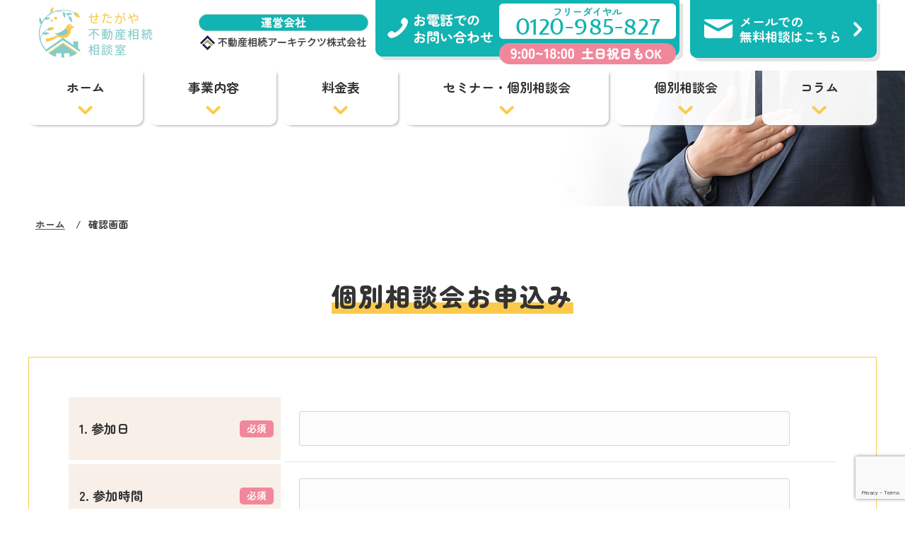

--- FILE ---
content_type: text/html; charset=UTF-8
request_url: https://s-fss.com/consultation/confirmation
body_size: 11276
content:
<!DOCTYPE html>
<html>
<head>
<meta http-equiv="X-UA-Compatible" content="IE=edge">
<title>確認画面 | せたがや不動産相続相談室</title>
<meta charset="utf-8">
<meta name="description" content="世田谷区で親から相続した実家・空家の売却・活用は「せたがや不動産相続相談室」へご相談ください！">
<meta name="keywords" content="せたがや不動産相続相談室,世田谷,相続相談,相続,不動産,空家,">
<meta name="viewport" content="width=device-width, initial-scale=1">
<meta name="format-detection" content="telephone=no">
<link rel="stylesheet" href="https://s-fss.com/wp/wp-content/themes/s-fss/css/import.css">
<link rel="stylesheet" href="https://s-fss.com/wp/wp-content/themes/s-fss/style.css">
<link rel="stylesheet" href="https://s-fss.com/wp/wp-content/themes/s-fss/css/print.css">
<link rel="icon" href="https://s-fss.com/wp/wp-content/themes/s-fss/favicon.ico" type="image/vnd.microsoft.icon">
<link rel="preconnect" href="https://fonts.googleapis.com">
<link rel="preconnect" href="https://fonts.gstatic.com" crossorigin>
<link href="https://fonts.googleapis.com/css2?family=Expletus+Sans:wght@500&family=Noto+Sans+JP:wght@400;500&family=Zen+Maru+Gothic:wght@700;900&display=swap" rel="stylesheet">
<script src="https://ajax.googleapis.com/ajax/libs/jquery/3.6.0/jquery.min.js"></script>
<script src="https://s-fss.com/wp/wp-content/themes/s-fss/js/common.js"></script>
<script src="https://s-fss.com/wp/wp-content/themes/s-fss/js/jquery.matchHeight.js"></script>
<script src="https://s-fss.com/wp/wp-content/themes/s-fss/js/mwform.js"></script>
<link rel="stylesheet" type="text/css" href="https://s-fss.com/wp/wp-content/themes/s-fss/css/slick.css"/>
<script type="text/javascript" src="https://s-fss.com/wp/wp-content/themes/s-fss/js/slick.min.js"></script>
<link href="https://use.fontawesome.com/releases/v5.15.1/css/all.css" rel="stylesheet">
<!-- Global site tag (gtag.js) - Google Analytics -->
<script async src="https://www.googletagmanager.com/gtag/js?id=G-XQLT5CGVDW"></script>
<script>
  window.dataLayer = window.dataLayer || [];
  function gtag(){dataLayer.push(arguments);}
  gtag('js', new Date());

  gtag('config', 'G-XQLT5CGVDW');
</script>
<script>
jQuery(document).ready(function() { 
// sp_nav
	$(".sp_btn").click(function () {
		$(".sp_gnav").slideToggle();
		$(".sp_btn").toggleClass('open');
	});
	
	$('.sp_gnav a').on('click', function(){
		if (window.innerWidth <= 768) {
			$('.sp_btn').click();
		}
	});
	
// SP時、電話番号クリック可能にする
	var ua = navigator.userAgent;
	if (ua.indexOf('iPhone') < 0 && ua.indexOf('Android') < 0) { $('a[href^="tel:"]').css('cursor', 'default').click(function (event) { event.preventDefault(); }); } 

$('.f_nav li').matchHeight();
});

	
jQuery(document).ready(function() { 
	if($('.mw_wp_form_confirm, .mw_wp_form_complete').length) {
		$('.privacy').css('display', 'none');
	}
});
</script>
<meta name='robots' content='max-image-preview:large' />
	<style>img:is([sizes="auto" i], [sizes^="auto," i]) { contain-intrinsic-size: 3000px 1500px }</style>
	<link rel='dns-prefetch' href='//www.google.com' />
<script type="text/javascript">
/* <![CDATA[ */
window._wpemojiSettings = {"baseUrl":"https:\/\/s.w.org\/images\/core\/emoji\/16.0.1\/72x72\/","ext":".png","svgUrl":"https:\/\/s.w.org\/images\/core\/emoji\/16.0.1\/svg\/","svgExt":".svg","source":{"concatemoji":"https:\/\/s-fss.com\/wp\/wp-includes\/js\/wp-emoji-release.min.js?ver=6.8.3"}};
/*! This file is auto-generated */
!function(s,n){var o,i,e;function c(e){try{var t={supportTests:e,timestamp:(new Date).valueOf()};sessionStorage.setItem(o,JSON.stringify(t))}catch(e){}}function p(e,t,n){e.clearRect(0,0,e.canvas.width,e.canvas.height),e.fillText(t,0,0);var t=new Uint32Array(e.getImageData(0,0,e.canvas.width,e.canvas.height).data),a=(e.clearRect(0,0,e.canvas.width,e.canvas.height),e.fillText(n,0,0),new Uint32Array(e.getImageData(0,0,e.canvas.width,e.canvas.height).data));return t.every(function(e,t){return e===a[t]})}function u(e,t){e.clearRect(0,0,e.canvas.width,e.canvas.height),e.fillText(t,0,0);for(var n=e.getImageData(16,16,1,1),a=0;a<n.data.length;a++)if(0!==n.data[a])return!1;return!0}function f(e,t,n,a){switch(t){case"flag":return n(e,"\ud83c\udff3\ufe0f\u200d\u26a7\ufe0f","\ud83c\udff3\ufe0f\u200b\u26a7\ufe0f")?!1:!n(e,"\ud83c\udde8\ud83c\uddf6","\ud83c\udde8\u200b\ud83c\uddf6")&&!n(e,"\ud83c\udff4\udb40\udc67\udb40\udc62\udb40\udc65\udb40\udc6e\udb40\udc67\udb40\udc7f","\ud83c\udff4\u200b\udb40\udc67\u200b\udb40\udc62\u200b\udb40\udc65\u200b\udb40\udc6e\u200b\udb40\udc67\u200b\udb40\udc7f");case"emoji":return!a(e,"\ud83e\udedf")}return!1}function g(e,t,n,a){var r="undefined"!=typeof WorkerGlobalScope&&self instanceof WorkerGlobalScope?new OffscreenCanvas(300,150):s.createElement("canvas"),o=r.getContext("2d",{willReadFrequently:!0}),i=(o.textBaseline="top",o.font="600 32px Arial",{});return e.forEach(function(e){i[e]=t(o,e,n,a)}),i}function t(e){var t=s.createElement("script");t.src=e,t.defer=!0,s.head.appendChild(t)}"undefined"!=typeof Promise&&(o="wpEmojiSettingsSupports",i=["flag","emoji"],n.supports={everything:!0,everythingExceptFlag:!0},e=new Promise(function(e){s.addEventListener("DOMContentLoaded",e,{once:!0})}),new Promise(function(t){var n=function(){try{var e=JSON.parse(sessionStorage.getItem(o));if("object"==typeof e&&"number"==typeof e.timestamp&&(new Date).valueOf()<e.timestamp+604800&&"object"==typeof e.supportTests)return e.supportTests}catch(e){}return null}();if(!n){if("undefined"!=typeof Worker&&"undefined"!=typeof OffscreenCanvas&&"undefined"!=typeof URL&&URL.createObjectURL&&"undefined"!=typeof Blob)try{var e="postMessage("+g.toString()+"("+[JSON.stringify(i),f.toString(),p.toString(),u.toString()].join(",")+"));",a=new Blob([e],{type:"text/javascript"}),r=new Worker(URL.createObjectURL(a),{name:"wpTestEmojiSupports"});return void(r.onmessage=function(e){c(n=e.data),r.terminate(),t(n)})}catch(e){}c(n=g(i,f,p,u))}t(n)}).then(function(e){for(var t in e)n.supports[t]=e[t],n.supports.everything=n.supports.everything&&n.supports[t],"flag"!==t&&(n.supports.everythingExceptFlag=n.supports.everythingExceptFlag&&n.supports[t]);n.supports.everythingExceptFlag=n.supports.everythingExceptFlag&&!n.supports.flag,n.DOMReady=!1,n.readyCallback=function(){n.DOMReady=!0}}).then(function(){return e}).then(function(){var e;n.supports.everything||(n.readyCallback(),(e=n.source||{}).concatemoji?t(e.concatemoji):e.wpemoji&&e.twemoji&&(t(e.twemoji),t(e.wpemoji)))}))}((window,document),window._wpemojiSettings);
/* ]]> */
</script>
		
	<link rel='stylesheet' id='mw-wp-form-css' href='https://s-fss.com/wp/wp-content/plugins/mw-wp-form/css/style.css?ver=6.8.3' type='text/css' media='all' />
<style id='wp-emoji-styles-inline-css' type='text/css'>

	img.wp-smiley, img.emoji {
		display: inline !important;
		border: none !important;
		box-shadow: none !important;
		height: 1em !important;
		width: 1em !important;
		margin: 0 0.07em !important;
		vertical-align: -0.1em !important;
		background: none !important;
		padding: 0 !important;
	}
</style>
<link rel='stylesheet' id='wp-block-library-css' href='https://s-fss.com/wp/wp-includes/css/dist/block-library/style.min.css?ver=6.8.3' type='text/css' media='all' />
<style id='classic-theme-styles-inline-css' type='text/css'>
/*! This file is auto-generated */
.wp-block-button__link{color:#fff;background-color:#32373c;border-radius:9999px;box-shadow:none;text-decoration:none;padding:calc(.667em + 2px) calc(1.333em + 2px);font-size:1.125em}.wp-block-file__button{background:#32373c;color:#fff;text-decoration:none}
</style>
<style id='global-styles-inline-css' type='text/css'>
:root{--wp--preset--aspect-ratio--square: 1;--wp--preset--aspect-ratio--4-3: 4/3;--wp--preset--aspect-ratio--3-4: 3/4;--wp--preset--aspect-ratio--3-2: 3/2;--wp--preset--aspect-ratio--2-3: 2/3;--wp--preset--aspect-ratio--16-9: 16/9;--wp--preset--aspect-ratio--9-16: 9/16;--wp--preset--color--black: #000000;--wp--preset--color--cyan-bluish-gray: #abb8c3;--wp--preset--color--white: #ffffff;--wp--preset--color--pale-pink: #f78da7;--wp--preset--color--vivid-red: #cf2e2e;--wp--preset--color--luminous-vivid-orange: #ff6900;--wp--preset--color--luminous-vivid-amber: #fcb900;--wp--preset--color--light-green-cyan: #7bdcb5;--wp--preset--color--vivid-green-cyan: #00d084;--wp--preset--color--pale-cyan-blue: #8ed1fc;--wp--preset--color--vivid-cyan-blue: #0693e3;--wp--preset--color--vivid-purple: #9b51e0;--wp--preset--gradient--vivid-cyan-blue-to-vivid-purple: linear-gradient(135deg,rgba(6,147,227,1) 0%,rgb(155,81,224) 100%);--wp--preset--gradient--light-green-cyan-to-vivid-green-cyan: linear-gradient(135deg,rgb(122,220,180) 0%,rgb(0,208,130) 100%);--wp--preset--gradient--luminous-vivid-amber-to-luminous-vivid-orange: linear-gradient(135deg,rgba(252,185,0,1) 0%,rgba(255,105,0,1) 100%);--wp--preset--gradient--luminous-vivid-orange-to-vivid-red: linear-gradient(135deg,rgba(255,105,0,1) 0%,rgb(207,46,46) 100%);--wp--preset--gradient--very-light-gray-to-cyan-bluish-gray: linear-gradient(135deg,rgb(238,238,238) 0%,rgb(169,184,195) 100%);--wp--preset--gradient--cool-to-warm-spectrum: linear-gradient(135deg,rgb(74,234,220) 0%,rgb(151,120,209) 20%,rgb(207,42,186) 40%,rgb(238,44,130) 60%,rgb(251,105,98) 80%,rgb(254,248,76) 100%);--wp--preset--gradient--blush-light-purple: linear-gradient(135deg,rgb(255,206,236) 0%,rgb(152,150,240) 100%);--wp--preset--gradient--blush-bordeaux: linear-gradient(135deg,rgb(254,205,165) 0%,rgb(254,45,45) 50%,rgb(107,0,62) 100%);--wp--preset--gradient--luminous-dusk: linear-gradient(135deg,rgb(255,203,112) 0%,rgb(199,81,192) 50%,rgb(65,88,208) 100%);--wp--preset--gradient--pale-ocean: linear-gradient(135deg,rgb(255,245,203) 0%,rgb(182,227,212) 50%,rgb(51,167,181) 100%);--wp--preset--gradient--electric-grass: linear-gradient(135deg,rgb(202,248,128) 0%,rgb(113,206,126) 100%);--wp--preset--gradient--midnight: linear-gradient(135deg,rgb(2,3,129) 0%,rgb(40,116,252) 100%);--wp--preset--font-size--small: 13px;--wp--preset--font-size--medium: 20px;--wp--preset--font-size--large: 36px;--wp--preset--font-size--x-large: 42px;--wp--preset--spacing--20: 0.44rem;--wp--preset--spacing--30: 0.67rem;--wp--preset--spacing--40: 1rem;--wp--preset--spacing--50: 1.5rem;--wp--preset--spacing--60: 2.25rem;--wp--preset--spacing--70: 3.38rem;--wp--preset--spacing--80: 5.06rem;--wp--preset--shadow--natural: 6px 6px 9px rgba(0, 0, 0, 0.2);--wp--preset--shadow--deep: 12px 12px 50px rgba(0, 0, 0, 0.4);--wp--preset--shadow--sharp: 6px 6px 0px rgba(0, 0, 0, 0.2);--wp--preset--shadow--outlined: 6px 6px 0px -3px rgba(255, 255, 255, 1), 6px 6px rgba(0, 0, 0, 1);--wp--preset--shadow--crisp: 6px 6px 0px rgba(0, 0, 0, 1);}:where(.is-layout-flex){gap: 0.5em;}:where(.is-layout-grid){gap: 0.5em;}body .is-layout-flex{display: flex;}.is-layout-flex{flex-wrap: wrap;align-items: center;}.is-layout-flex > :is(*, div){margin: 0;}body .is-layout-grid{display: grid;}.is-layout-grid > :is(*, div){margin: 0;}:where(.wp-block-columns.is-layout-flex){gap: 2em;}:where(.wp-block-columns.is-layout-grid){gap: 2em;}:where(.wp-block-post-template.is-layout-flex){gap: 1.25em;}:where(.wp-block-post-template.is-layout-grid){gap: 1.25em;}.has-black-color{color: var(--wp--preset--color--black) !important;}.has-cyan-bluish-gray-color{color: var(--wp--preset--color--cyan-bluish-gray) !important;}.has-white-color{color: var(--wp--preset--color--white) !important;}.has-pale-pink-color{color: var(--wp--preset--color--pale-pink) !important;}.has-vivid-red-color{color: var(--wp--preset--color--vivid-red) !important;}.has-luminous-vivid-orange-color{color: var(--wp--preset--color--luminous-vivid-orange) !important;}.has-luminous-vivid-amber-color{color: var(--wp--preset--color--luminous-vivid-amber) !important;}.has-light-green-cyan-color{color: var(--wp--preset--color--light-green-cyan) !important;}.has-vivid-green-cyan-color{color: var(--wp--preset--color--vivid-green-cyan) !important;}.has-pale-cyan-blue-color{color: var(--wp--preset--color--pale-cyan-blue) !important;}.has-vivid-cyan-blue-color{color: var(--wp--preset--color--vivid-cyan-blue) !important;}.has-vivid-purple-color{color: var(--wp--preset--color--vivid-purple) !important;}.has-black-background-color{background-color: var(--wp--preset--color--black) !important;}.has-cyan-bluish-gray-background-color{background-color: var(--wp--preset--color--cyan-bluish-gray) !important;}.has-white-background-color{background-color: var(--wp--preset--color--white) !important;}.has-pale-pink-background-color{background-color: var(--wp--preset--color--pale-pink) !important;}.has-vivid-red-background-color{background-color: var(--wp--preset--color--vivid-red) !important;}.has-luminous-vivid-orange-background-color{background-color: var(--wp--preset--color--luminous-vivid-orange) !important;}.has-luminous-vivid-amber-background-color{background-color: var(--wp--preset--color--luminous-vivid-amber) !important;}.has-light-green-cyan-background-color{background-color: var(--wp--preset--color--light-green-cyan) !important;}.has-vivid-green-cyan-background-color{background-color: var(--wp--preset--color--vivid-green-cyan) !important;}.has-pale-cyan-blue-background-color{background-color: var(--wp--preset--color--pale-cyan-blue) !important;}.has-vivid-cyan-blue-background-color{background-color: var(--wp--preset--color--vivid-cyan-blue) !important;}.has-vivid-purple-background-color{background-color: var(--wp--preset--color--vivid-purple) !important;}.has-black-border-color{border-color: var(--wp--preset--color--black) !important;}.has-cyan-bluish-gray-border-color{border-color: var(--wp--preset--color--cyan-bluish-gray) !important;}.has-white-border-color{border-color: var(--wp--preset--color--white) !important;}.has-pale-pink-border-color{border-color: var(--wp--preset--color--pale-pink) !important;}.has-vivid-red-border-color{border-color: var(--wp--preset--color--vivid-red) !important;}.has-luminous-vivid-orange-border-color{border-color: var(--wp--preset--color--luminous-vivid-orange) !important;}.has-luminous-vivid-amber-border-color{border-color: var(--wp--preset--color--luminous-vivid-amber) !important;}.has-light-green-cyan-border-color{border-color: var(--wp--preset--color--light-green-cyan) !important;}.has-vivid-green-cyan-border-color{border-color: var(--wp--preset--color--vivid-green-cyan) !important;}.has-pale-cyan-blue-border-color{border-color: var(--wp--preset--color--pale-cyan-blue) !important;}.has-vivid-cyan-blue-border-color{border-color: var(--wp--preset--color--vivid-cyan-blue) !important;}.has-vivid-purple-border-color{border-color: var(--wp--preset--color--vivid-purple) !important;}.has-vivid-cyan-blue-to-vivid-purple-gradient-background{background: var(--wp--preset--gradient--vivid-cyan-blue-to-vivid-purple) !important;}.has-light-green-cyan-to-vivid-green-cyan-gradient-background{background: var(--wp--preset--gradient--light-green-cyan-to-vivid-green-cyan) !important;}.has-luminous-vivid-amber-to-luminous-vivid-orange-gradient-background{background: var(--wp--preset--gradient--luminous-vivid-amber-to-luminous-vivid-orange) !important;}.has-luminous-vivid-orange-to-vivid-red-gradient-background{background: var(--wp--preset--gradient--luminous-vivid-orange-to-vivid-red) !important;}.has-very-light-gray-to-cyan-bluish-gray-gradient-background{background: var(--wp--preset--gradient--very-light-gray-to-cyan-bluish-gray) !important;}.has-cool-to-warm-spectrum-gradient-background{background: var(--wp--preset--gradient--cool-to-warm-spectrum) !important;}.has-blush-light-purple-gradient-background{background: var(--wp--preset--gradient--blush-light-purple) !important;}.has-blush-bordeaux-gradient-background{background: var(--wp--preset--gradient--blush-bordeaux) !important;}.has-luminous-dusk-gradient-background{background: var(--wp--preset--gradient--luminous-dusk) !important;}.has-pale-ocean-gradient-background{background: var(--wp--preset--gradient--pale-ocean) !important;}.has-electric-grass-gradient-background{background: var(--wp--preset--gradient--electric-grass) !important;}.has-midnight-gradient-background{background: var(--wp--preset--gradient--midnight) !important;}.has-small-font-size{font-size: var(--wp--preset--font-size--small) !important;}.has-medium-font-size{font-size: var(--wp--preset--font-size--medium) !important;}.has-large-font-size{font-size: var(--wp--preset--font-size--large) !important;}.has-x-large-font-size{font-size: var(--wp--preset--font-size--x-large) !important;}
:where(.wp-block-post-template.is-layout-flex){gap: 1.25em;}:where(.wp-block-post-template.is-layout-grid){gap: 1.25em;}
:where(.wp-block-columns.is-layout-flex){gap: 2em;}:where(.wp-block-columns.is-layout-grid){gap: 2em;}
:root :where(.wp-block-pullquote){font-size: 1.5em;line-height: 1.6;}
</style>
<link rel='stylesheet' id='wp-paginate-css' href='https://s-fss.com/wp/wp-content/plugins/wp-paginate/css/wp-paginate.css?ver=2.1.8' type='text/css' media='screen' />
<script type="text/javascript" src="https://s-fss.com/wp/wp-includes/js/jquery/jquery.min.js?ver=3.7.1" id="jquery-core-js"></script>
<script type="text/javascript" src="https://s-fss.com/wp/wp-includes/js/jquery/jquery-migrate.min.js?ver=3.4.1" id="jquery-migrate-js"></script>
<link rel="https://api.w.org/" href="https://s-fss.com/wp-json/" /><link rel="alternate" title="JSON" type="application/json" href="https://s-fss.com/wp-json/wp/v2/pages/132" /><link rel="EditURI" type="application/rsd+xml" title="RSD" href="https://s-fss.com/wp/xmlrpc.php?rsd" />
<link rel="canonical" href="https://s-fss.com/consultation/confirmation" />
<link rel='shortlink' href='https://s-fss.com/?p=132' />
<link rel="alternate" title="oEmbed (JSON)" type="application/json+oembed" href="https://s-fss.com/wp-json/oembed/1.0/embed?url=https%3A%2F%2Fs-fss.com%2Fconsultation%2Fconfirmation" />
<link rel="alternate" title="oEmbed (XML)" type="text/xml+oembed" href="https://s-fss.com/wp-json/oembed/1.0/embed?url=https%3A%2F%2Fs-fss.com%2Fconsultation%2Fconfirmation&#038;format=xml" />
</head>
<body data-rsssl=1>
<div class="headerArea">
	<header class="header">
		<div class="inner">
			<div class="sp_btn" href="">
				<div><span></span><span></span><span></span></div>
			</div>
			<h1 class="h_logo"><a href="https://s-fss.com"><img src="https://s-fss.com/wp/wp-content/themes/s-fss/images/h_logo.png" alt="せたがや不動産相続相談室"></a></h1>
			<ul class="h_info">
				<li class="h_company"><a href="https://fsarc.info/" target="_blank"><img src="https://s-fss.com/wp/wp-content/themes/s-fss/images/h_company.png" alt="運営会社 不動産相続アーキテクツ株式会社"></a></li>
				<li class="h_tel"><img src="https://s-fss.com/wp/wp-content/themes/s-fss/images/h_tel.png" alt=""></li>
				<li class="h_contact"><a href="https://s-fss.com/contact"><span>メールでの<br>無料相談はこちら</span></a></li>
			</ul>
			<ul class="h_info_sp sp">
				<li class="h_tel_sp"><a href="tel:0120-985-827"><img src="https://s-fss.com/wp/wp-content/themes/s-fss/images/icon_tel_sp.svg" alt="0120-985-827"></a></li>
				<li class="h_mail_sp"><a href="https://s-fss.com/contact"><img src="https://s-fss.com/wp/wp-content/themes/s-fss/images/icon_mail_sp.svg" alt="メールでの無料相談"></a></li>
			</ul>
		</div>
		<div class="sp_gnav sp">
				<ul>
					<li><a href="https://s-fss.com"><span><img src="https://s-fss.com/wp/wp-content/themes/s-fss/images/icon_home.png" alt="ホーム"></span>ホーム</a></li>
					<li><a href="https://s-fss.com/service"><span><img src="https://s-fss.com/wp/wp-content/themes/s-fss/images/icon_service.png" alt="事業内容"></span>事業内容</a></li>
					<li><a href="https://s-fss.com/fee"><span><img src="https://s-fss.com/wp/wp-content/themes/s-fss/images/icon_fee.png" alt="料金表"></span>料金表</a></li>
					<li><a href="https://s-fss.com/seminar"><span><img src="https://s-fss.com/wp/wp-content/themes/s-fss/images/icon_seminar.png" alt="セミナー・個別相談会"></span>セミナー・個別相談会</a></li>
					<li><a href="https://s-fss.com/consultation"><span><img src="https://s-fss.com/wp/wp-content/themes/s-fss/images/icon_consultation.png" alt="個別相談会"></span>個別相談会</a></li>
					<li><a href="https://s-fss.com/column"><span><img src="https://s-fss.com/wp/wp-content/themes/s-fss/images/icon_column.png" alt="コラム"></span>コラム</a></li>
				</ul>
			<div class="contact">
				<p>お電話でのお問い合わせ</p>
				<div class="tel"><span>フリーダイヤル</span><a href="tel:0120-985-827">0120-985-827</a></div>
				<div class="hours">9:00〜18:00 土日祝日もOK</div>
			</div>
		</div>
	</header><!--/header-->
		<nav class="gnav sub pc">
			<ul>
			<li><a href="https://s-fss.com"><span><img src="https://s-fss.com/wp/wp-content/themes/s-fss/images/icon_home.png" alt="ホーム"></span>ホーム</a></li>
			<li><a href="https://s-fss.com/service"><span><img src="https://s-fss.com/wp/wp-content/themes/s-fss/images/icon_service.png" alt="事業内容"></span>事業内容</a></li>
			<li><a href="https://s-fss.com/fee"><span><img src="https://s-fss.com/wp/wp-content/themes/s-fss/images/icon_fee.png" alt="料金表"></span>料金表</a></li>
			<li><a href="https://s-fss.com/seminar"><span><img src="https://s-fss.com/wp/wp-content/themes/s-fss/images/icon_seminar.png" alt="セミナー・個別相談会"></span>セミナー・個別相談会</a></li>
			<li><a href="https://s-fss.com/consultation"><span><img src="https://s-fss.com/wp/wp-content/themes/s-fss/images/icon_consultation.png" alt="個別相談会"></span>個別相談会</a></li>
			<li><a href="https://s-fss.com/column"><span><img src="https://s-fss.com/wp/wp-content/themes/s-fss/images/icon_column.png" alt="コラム"></span>コラム</a></li>
		</ul>
	</nav>
</div>
<div class="submvArea">
		<img src="https://s-fss.com/wp/wp-content/themes/s-fss/images/mv_common.jpg" alt="" width="2000" height="300">
	</div>

<div class="contents">
	<ul id="topicPath">
	<li><a href="https://s-fss.com">ホーム</a></li>
	<li>確認画面</li>
	</ul>

<section class="section_box">
<div class="contents_inner">
<h1 class="ttl_type01"><em class="marker on">個別相談会お申込み</em></h1>
<div class="seminar_contact_box">
<div class="box">
<div id="mw_wp_form_mw-wp-form-125" class="mw_wp_form mw_wp_form_input">
					<form method="post" action="" enctype="multipart/form-data"><table class="contact_form" id="consultation">
<tr>
<th class="r">1. 参加日<span class="required">必須</span></th>
<td>
<input type="text" name="consuldate" size="60" value="" />
</td>
</tr>
<tr>
<th class="r">2. 参加時間<span class="required">必須</span></th>
<td>
<input type="text" name="consultime" size="60" value="" />
</td>
</tr>
<tr>
<th class="r">3. 氏名<span class="required">必須</span></th>
<td>
<input type="text" name="name" size="20" value="" />
</td>
</tr>
<tr>
<th class="r">4. フリガナ<span class="required">必須</span></th>
<td>
<input type="text" name="furigana" size="20" value="" />
</td>
</tr>
<tr>
<th class="r">5. 住所<span class="required">必須</span></th>
<td>
<input type="text" name="address" class="w_01" size="60" value="" />
</td>
</tr>
<tr>
<th class="r">6. メールアドレス<span class="required">必須</span></th>
<td>
<input type="email" name="email" class="w_01" size="60" value="" data-conv-half-alphanumeric="true"/>
</td>
</tr>
<tr>
<th class="r">7. 電話番号<span class="required">必須</span></th>
<td>
<span class="mwform-tel-field">
	<input type="text" name="tel[data][0]" size="6" maxlength="5" value="" data-conv-half-alphanumeric="true" />
	-	<input type="text" name="tel[data][1]" size="5" maxlength="4" value="" data-conv-half-alphanumeric="true" />
	-	<input type="text" name="tel[data][2]" size="5" maxlength="4" value="" data-conv-half-alphanumeric="true" />
</span>

<input type="hidden" name="tel[separator]" value="-" />
</td>
</tr>
<tr>
<th class="r">8. 本相談会を知った<br>きっかけは？<span class="required">必須</span></th>
<td>
<div id="method_box">

	<span class="mwform-checkbox-field vertical-item">
		<label for="method-1">
			<input type="checkbox" name="method[data][]" value="新聞折り込みチラシ" id="method-1" />
			<span class="mwform-checkbox-field-text">新聞折り込みチラシ</span>
		</label>
	</span>
	<span class="mwform-checkbox-field vertical-item">
		<label for="method-2">
			<input type="checkbox" name="method[data][]" value="ポスティングチラシ" id="method-2" />
			<span class="mwform-checkbox-field-text">ポスティングチラシ</span>
		</label>
	</span>
	<span class="mwform-checkbox-field vertical-item">
		<label for="method-3">
			<input type="checkbox" name="method[data][]" value="フェイスブック広告" id="method-3" />
			<span class="mwform-checkbox-field-text">フェイスブック広告</span>
		</label>
	</span>
	<span class="mwform-checkbox-field vertical-item">
		<label for="method-4">
			<input type="checkbox" name="method[data][]" value="せたがや区報" id="method-4" />
			<span class="mwform-checkbox-field-text">せたがや区報</span>
		</label>
	</span>
	<span class="mwform-checkbox-field vertical-item">
		<label for="method-5">
			<input type="checkbox" name="method[data][]" value="本ホームページ" id="method-5" />
			<span class="mwform-checkbox-field-text">本ホームページ</span>
		</label>
	</span>
	<span class="mwform-checkbox-field vertical-item">
		<label for="method-6">
			<input type="checkbox" name="method[data][]" value="知人の紹介" id="method-6" />
			<span class="mwform-checkbox-field-text">知人の紹介</span>
		</label>
	</span>
	<span class="mwform-checkbox-field vertical-item">
		<label for="method-7">
			<input type="checkbox" name="method[data][]" value="その他" id="method-7" />
			<span class="mwform-checkbox-field-text">その他</span>
		</label>
	</span>

<input type="hidden" name="method[separator]" value="," />

<input type="hidden" name="__children[method][]" value="{&quot;\u65b0\u805e\u6298\u308a\u8fbc\u307f\u30c1\u30e9\u30b7&quot;:&quot;\u65b0\u805e\u6298\u308a\u8fbc\u307f\u30c1\u30e9\u30b7&quot;,&quot;\u30dd\u30b9\u30c6\u30a3\u30f3\u30b0\u30c1\u30e9\u30b7&quot;:&quot;\u30dd\u30b9\u30c6\u30a3\u30f3\u30b0\u30c1\u30e9\u30b7&quot;,&quot;\u30d5\u30a7\u30a4\u30b9\u30d6\u30c3\u30af\u5e83\u544a&quot;:&quot;\u30d5\u30a7\u30a4\u30b9\u30d6\u30c3\u30af\u5e83\u544a&quot;,&quot;\u305b\u305f\u304c\u3084\u533a\u5831&quot;:&quot;\u305b\u305f\u304c\u3084\u533a\u5831&quot;,&quot;\u672c\u30db\u30fc\u30e0\u30da\u30fc\u30b8&quot;:&quot;\u672c\u30db\u30fc\u30e0\u30da\u30fc\u30b8&quot;,&quot;\u77e5\u4eba\u306e\u7d39\u4ecb&quot;:&quot;\u77e5\u4eba\u306e\u7d39\u4ecb&quot;,&quot;\u305d\u306e\u4ed6&quot;:&quot;\u305d\u306e\u4ed6&quot;}" />

</div>
<div class="open_introducer">紹介者名：
<input type="text" name="introducer" id="introducer" size="10" value="" />
</div>
<div class="open_other">その他の内容：
<input type="text" name="other" id="other" class="w_01" size="60" value="" />
</div>
<div class="notice">※複数選択可</div>
</td>
</tr>
<tr>
<th class="r">9．相談したい専門家は？<span class="required">必須</span></th>
<td>
<div id="expert_box">

	<span class="mwform-checkbox-field vertical-item">
		<label for="expert-1">
			<input type="checkbox" name="expert[data][]" value="税理士" id="expert-1" />
			<span class="mwform-checkbox-field-text">税理士</span>
		</label>
	</span>
	<span class="mwform-checkbox-field vertical-item">
		<label for="expert-2">
			<input type="checkbox" name="expert[data][]" value="司法書士" id="expert-2" />
			<span class="mwform-checkbox-field-text">司法書士</span>
		</label>
	</span>
	<span class="mwform-checkbox-field vertical-item">
		<label for="expert-3">
			<input type="checkbox" name="expert[data][]" value="弁護士" id="expert-3" />
			<span class="mwform-checkbox-field-text">弁護士</span>
		</label>
	</span>
	<span class="mwform-checkbox-field vertical-item">
		<label for="expert-4">
			<input type="checkbox" name="expert[data][]" value="不動産" id="expert-4" />
			<span class="mwform-checkbox-field-text">不動産</span>
		</label>
	</span>
	<span class="mwform-checkbox-field vertical-item">
		<label for="expert-5">
			<input type="checkbox" name="expert[data][]" value="生命保険" id="expert-5" />
			<span class="mwform-checkbox-field-text">生命保険</span>
		</label>
	</span>
	<span class="mwform-checkbox-field vertical-item">
		<label for="expert-6">
			<input type="checkbox" name="expert[data][]" value="金融資産運用" id="expert-6" />
			<span class="mwform-checkbox-field-text">金融資産運用</span>
		</label>
	</span>
	<span class="mwform-checkbox-field vertical-item">
		<label for="expert-7">
			<input type="checkbox" name="expert[data][]" value="その他" id="expert-7" />
			<span class="mwform-checkbox-field-text">その他</span>
		</label>
	</span>

<input type="hidden" name="expert[separator]" value="," />

<input type="hidden" name="__children[expert][]" value="{&quot;\u7a0e\u7406\u58eb&quot;:&quot;\u7a0e\u7406\u58eb&quot;,&quot;\u53f8\u6cd5\u66f8\u58eb&quot;:&quot;\u53f8\u6cd5\u66f8\u58eb&quot;,&quot;\u5f01\u8b77\u58eb&quot;:&quot;\u5f01\u8b77\u58eb&quot;,&quot;\u4e0d\u52d5\u7523&quot;:&quot;\u4e0d\u52d5\u7523&quot;,&quot;\u751f\u547d\u4fdd\u967a&quot;:&quot;\u751f\u547d\u4fdd\u967a&quot;,&quot;\u91d1\u878d\u8cc7\u7523\u904b\u7528&quot;:&quot;\u91d1\u878d\u8cc7\u7523\u904b\u7528&quot;,&quot;\u305d\u306e\u4ed6&quot;:&quot;\u305d\u306e\u4ed6&quot;}" />

</div>
<div class="open_expertother">その他の内容：
<input type="text" name="expertother" id="expertother" class="w_01" size="60" value="" />
</div>
<div class="notice">※複数選択可</div>
</td>
</tr>
<tr>
<th class="r">10．相談したい内容は？<span class="required">必須</span></th>
<td>

<textarea name="message" id="message" class="w_01 h_01" cols="50" rows="5" ></textarea>

</td>
</tr>
</table>

<div class="privacy mwwpform-block">
	<div>
	<h2 class="ttl_type02">当社の個人情報保護方針について</h2>
	<p>
	当社は、当社が取得した個人情報の取扱いに関し、個人情報の保護に関する法律、個人情報保護に関するガイドライン等の指針、その他個人情報保護に関する関係法令を遵守します。
	</p>

	<h3 class="ttl_type03"><span>１.個人情報の安全管理</span></h3>
	<p>
	当社は、個人情報の保護に関して、組織的、物理的、人的、技術的に適切な対策を実施し、当社の取り扱う個人情報の漏えい、滅失又はき損の防止その他の個人情報の安全管理のために必要かつ適切な措置を講ずるものとします。
	</p>

	<h3 class="ttl_type03"><span>２.個人情報の取得等の遵守事項</span></h3>
	<p>
	当社による個人情報の取得、利用、提供については、以下の事項を遵守します。
	</p>
	<p>
	(1)個人情報の取得<br>
	当社は、当社が管理するインターネットによる情報提供サイト（以下「本サイト」といいます。）の運営に必要な範囲で、本サイトの一般利用者（以下「ユーザー」といいます。）又は本サイトに広告掲載を行う者（以下「掲載主」といいます。）から、ユーザー又は掲載主に係る個人情報を取得することがあります。
	</p>
	<p>
	(2)個人情報の利用目的<br>
	当社は、当社が取得した個人情報について、法令に定める場合又は本人の同意を得た場合を除き、以下に定める利用目的の達成に必要な範囲を超えて利用することはありません。
	<br>
	①　本サイトの運営、維持、管理<br>
	②　本サイトを通じたサービスの提供及び紹介<br>
	③　本サイトの品質向上のためのアンケート
	</p>
	<p>
	(3)個人情報の提供等<br>
	当社は、法令で定める場合を除き、本人の同意に基づき取得した個人情報を、本人の事前の同意なく第三者に提供することはありません。なお、本人の求めによる個人情報の開示、訂正、追加若しくは削除又は利用目的の通知については、法令に従いこれを行うとともに、ご意見、ご相談に関して適切に対応します。
	</p>

	<h3 class="ttl_type03"><span>３ .個人情報の利用目的の変更</span></h3>
	<p>
	当社は、前項で特定した利用目的は、予め本人の同意を得た場合を除くほかは、原則として変更しません。但し、変更前の利用目的と相当の関連性を有すると合理的に認められる範囲において、予め変更後の利用目的を公表の上で変更を行う場合はこの限りではありません。
	</p>

	<h3 class="ttl_type03"><span>４.個人情報の第三者提供</span></h3>
	<p>
	当社は、個人情報の取扱いの全部又は一部を第三者に委託する場合、その適格性を十分に審査し、その取扱いを委託された個人情報の安全管理が図られるよう、委託を受けた者に対する必要かつ適切な監督を行うこととします。
	</p>

	<h3 class="ttl_type03"><span>５.個人情報の取扱いの改善・見直し</span></h3>
	<p>
	当社は、個人情報の取扱い、管理体制及び取組みに関する点検を実施し、継続的に改善・見直しを行います。
	</p>

	<h3 class="ttl_type03"><span>６.個人情報の廃棄</span></h3>
	<p>
	当社は、個人情報の利用目的に照らしその必要性が失われたときは、個人情報を消去又は廃棄するものとし、当該消去及び廃棄は、外部流失等の危険を防止するために必要かつ適切な方法により、業務の遂行上必要な限りにおいて行います。
	</p>

	<h3 class="ttl_type03"><span>７.苦情や相談の担当窓口</span></h3>
	<p>
	当社は、個人情報の取扱いに関する担当窓口及び責任者を以下の通り設けます。
	</p>
	<p>
	不動産相続アーキテクツ株式会社<br>
	〒171-0014<br>東京都豊島区池袋２丁目13-4<br>天翔オフィス池袋西口ビル305<br>
	Tel：03-6777-3339<br>
	個人情報苦情・相談窓口責任者　髙橋 大樹
	</p>
	</div>
</div>


<ul class="contact_btnList">
<li></li>
<li>
<input type="submit" name="submitConfirm" value="確認画面へ" />
</li>
</ul>


<input type="hidden" name="recaptcha-v3" value="" />


<input type="hidden" name="mw-wp-form-form-id" value="125" /><input type="hidden" name="mw_wp_form_token" value="1da7ca30bed39184b7862c6bb4094819fdddcd9f8167185b4f19a4005b544258" /></form>
				<!-- end .mw_wp_form --></div>
</div>
</div>
</div>
</section>
</div><!--/contents-->

<div id="pageTop"><a href="#"><span><img src="https://s-fss.com/wp/wp-content/themes/s-fss/images/page_top.png" alt="PAGE TOP"></span></a></div>

<footer id="footer">
	<div class="footerArea">
		<h1 class="f_logo"><a href="https://s-fss.com"><img src="https://s-fss.com/wp/wp-content/themes/s-fss/images/f_logo.png" alt="せたがや不動産相続相談室"></a></h1>
		<div class="f_nav">
			<ul>
				<li class="row"><a href="https://s-fss.com">ホーム</a></li>
				<li><a href="https://s-fss.com/#reason">当社が選ばれる<br class="sp">3つの理由</a></li>
				<li><a href="https://s-fss.com/#flow">実際の<br class="sp">ご相談の流れは？</a></li>
				<li class="row"><a href="https://www.facebook.com/setagayafss/" target="_blank">お知らせ<i class="icon"></i></a></li>
			</ul>
			<ul>
				<li><a href="https://s-fss.com/service/#about">せたがや不動産相続<br class="sp">相談室とは</a></li>
				<li class="row"><a href="https://s-fss.com/service/#business">事業内容</a></li>
				<li><a href="https://s-fss.com/service/#company">会社概要</a></li>
				<li><a href="https://s-fss.com/service/#greeting">代表挨拶</a></li>
			</ul>
			<ul>
				<li><a href="https://s-fss.com/fee">料金表</a></li>
				<li><a href="https://s-fss.com/seminar">セミナー・個別相談会</a></li>
				<li><a href="https://s-fss.com/consultation">個別相談会</a></li>
				<li><a href="https://s-fss.com/column">コラム</a></li>
				<li class="row"><a href="https://s-fss.com/sitemap">サイトマップ</a></li>
				<li><a href="https://s-fss.com/contact">お問い合わせ<br class="sp">（無料相談）</a></li>
				<li><a href="https://fsarc.info/" target="_blank">運営会社<i class="icon"></i></a></li>
			</ul>
		</div>
		<h2 class="f_catch"><span><a href="https://fsarc.info/" target="_blank">「せたがや不動産相続相談室」は、不動産相続アーキテクツ(株)が運営しています</a></span></h2>
	</div>
	<div class="copyright">&copy; 2022 不動産相続アーキテクツ株式会社</div>
</footer>
<script type="speculationrules">
{"prefetch":[{"source":"document","where":{"and":[{"href_matches":"\/*"},{"not":{"href_matches":["\/wp\/wp-*.php","\/wp\/wp-admin\/*","\/wp\/wp-content\/uploads\/*","\/wp\/wp-content\/*","\/wp\/wp-content\/plugins\/*","\/wp\/wp-content\/themes\/s-fss\/*","\/*\\?(.+)"]}},{"not":{"selector_matches":"a[rel~=\"nofollow\"]"}},{"not":{"selector_matches":".no-prefetch, .no-prefetch a"}}]},"eagerness":"conservative"}]}
</script>
<script type="text/javascript" src="https://s-fss.com/wp/wp-content/plugins/mw-wp-form/js/form.js?ver=6.8.3" id="mw-wp-form-js"></script>
<script type="text/javascript" src="https://www.google.com/recaptcha/api.js?render=6LcoVfEfAAAAAHqqKaT0VszKWN6j-_WR9aPr-Enq&amp;ver=6.8.3" id="recaptcha-script-js"></script>
<script type="text/javascript" id="recaptcha-script-js-after">
/* <![CDATA[ */
grecaptcha.ready(function() {
    grecaptcha.execute('6LcoVfEfAAAAAHqqKaT0VszKWN6j-_WR9aPr-Enq', {
            action: 'homepage'
        }).then(function(token) {
            var recaptchaResponse = jQuery('input[name="recaptcha-v3"]');
            recaptchaResponse.val(token);
        });
    });
/* ]]> */
</script>
<script type="text/javascript" id="flying-scripts">const loadScriptsTimer=setTimeout(loadScripts,5*1000);const userInteractionEvents=["mouseover","keydown","touchstart","touchmove","wheel"];userInteractionEvents.forEach(function(event){window.addEventListener(event,triggerScriptLoader,{passive:!0})});function triggerScriptLoader(){loadScripts();clearTimeout(loadScriptsTimer);userInteractionEvents.forEach(function(event){window.removeEventListener(event,triggerScriptLoader,{passive:!0})})}
function loadScripts(){document.querySelectorAll("script[data-type='lazy']").forEach(function(elem){elem.setAttribute("src",elem.getAttribute("data-src"))})}</script>
    </body>
<div id="fb-root"></div>
<script async defer crossorigin="anonymous" src="https://connect.facebook.net/ja_JP/sdk.js#xfbml=1&version=v13.0" nonce="ivZGFk6j"></script>

</html>

--- FILE ---
content_type: text/html; charset=utf-8
request_url: https://www.google.com/recaptcha/api2/anchor?ar=1&k=6LcoVfEfAAAAAHqqKaT0VszKWN6j-_WR9aPr-Enq&co=aHR0cHM6Ly9zLWZzcy5jb206NDQz&hl=en&v=N67nZn4AqZkNcbeMu4prBgzg&size=invisible&anchor-ms=20000&execute-ms=30000&cb=bk8qranf2ev4
body_size: 48637
content:
<!DOCTYPE HTML><html dir="ltr" lang="en"><head><meta http-equiv="Content-Type" content="text/html; charset=UTF-8">
<meta http-equiv="X-UA-Compatible" content="IE=edge">
<title>reCAPTCHA</title>
<style type="text/css">
/* cyrillic-ext */
@font-face {
  font-family: 'Roboto';
  font-style: normal;
  font-weight: 400;
  font-stretch: 100%;
  src: url(//fonts.gstatic.com/s/roboto/v48/KFO7CnqEu92Fr1ME7kSn66aGLdTylUAMa3GUBHMdazTgWw.woff2) format('woff2');
  unicode-range: U+0460-052F, U+1C80-1C8A, U+20B4, U+2DE0-2DFF, U+A640-A69F, U+FE2E-FE2F;
}
/* cyrillic */
@font-face {
  font-family: 'Roboto';
  font-style: normal;
  font-weight: 400;
  font-stretch: 100%;
  src: url(//fonts.gstatic.com/s/roboto/v48/KFO7CnqEu92Fr1ME7kSn66aGLdTylUAMa3iUBHMdazTgWw.woff2) format('woff2');
  unicode-range: U+0301, U+0400-045F, U+0490-0491, U+04B0-04B1, U+2116;
}
/* greek-ext */
@font-face {
  font-family: 'Roboto';
  font-style: normal;
  font-weight: 400;
  font-stretch: 100%;
  src: url(//fonts.gstatic.com/s/roboto/v48/KFO7CnqEu92Fr1ME7kSn66aGLdTylUAMa3CUBHMdazTgWw.woff2) format('woff2');
  unicode-range: U+1F00-1FFF;
}
/* greek */
@font-face {
  font-family: 'Roboto';
  font-style: normal;
  font-weight: 400;
  font-stretch: 100%;
  src: url(//fonts.gstatic.com/s/roboto/v48/KFO7CnqEu92Fr1ME7kSn66aGLdTylUAMa3-UBHMdazTgWw.woff2) format('woff2');
  unicode-range: U+0370-0377, U+037A-037F, U+0384-038A, U+038C, U+038E-03A1, U+03A3-03FF;
}
/* math */
@font-face {
  font-family: 'Roboto';
  font-style: normal;
  font-weight: 400;
  font-stretch: 100%;
  src: url(//fonts.gstatic.com/s/roboto/v48/KFO7CnqEu92Fr1ME7kSn66aGLdTylUAMawCUBHMdazTgWw.woff2) format('woff2');
  unicode-range: U+0302-0303, U+0305, U+0307-0308, U+0310, U+0312, U+0315, U+031A, U+0326-0327, U+032C, U+032F-0330, U+0332-0333, U+0338, U+033A, U+0346, U+034D, U+0391-03A1, U+03A3-03A9, U+03B1-03C9, U+03D1, U+03D5-03D6, U+03F0-03F1, U+03F4-03F5, U+2016-2017, U+2034-2038, U+203C, U+2040, U+2043, U+2047, U+2050, U+2057, U+205F, U+2070-2071, U+2074-208E, U+2090-209C, U+20D0-20DC, U+20E1, U+20E5-20EF, U+2100-2112, U+2114-2115, U+2117-2121, U+2123-214F, U+2190, U+2192, U+2194-21AE, U+21B0-21E5, U+21F1-21F2, U+21F4-2211, U+2213-2214, U+2216-22FF, U+2308-230B, U+2310, U+2319, U+231C-2321, U+2336-237A, U+237C, U+2395, U+239B-23B7, U+23D0, U+23DC-23E1, U+2474-2475, U+25AF, U+25B3, U+25B7, U+25BD, U+25C1, U+25CA, U+25CC, U+25FB, U+266D-266F, U+27C0-27FF, U+2900-2AFF, U+2B0E-2B11, U+2B30-2B4C, U+2BFE, U+3030, U+FF5B, U+FF5D, U+1D400-1D7FF, U+1EE00-1EEFF;
}
/* symbols */
@font-face {
  font-family: 'Roboto';
  font-style: normal;
  font-weight: 400;
  font-stretch: 100%;
  src: url(//fonts.gstatic.com/s/roboto/v48/KFO7CnqEu92Fr1ME7kSn66aGLdTylUAMaxKUBHMdazTgWw.woff2) format('woff2');
  unicode-range: U+0001-000C, U+000E-001F, U+007F-009F, U+20DD-20E0, U+20E2-20E4, U+2150-218F, U+2190, U+2192, U+2194-2199, U+21AF, U+21E6-21F0, U+21F3, U+2218-2219, U+2299, U+22C4-22C6, U+2300-243F, U+2440-244A, U+2460-24FF, U+25A0-27BF, U+2800-28FF, U+2921-2922, U+2981, U+29BF, U+29EB, U+2B00-2BFF, U+4DC0-4DFF, U+FFF9-FFFB, U+10140-1018E, U+10190-1019C, U+101A0, U+101D0-101FD, U+102E0-102FB, U+10E60-10E7E, U+1D2C0-1D2D3, U+1D2E0-1D37F, U+1F000-1F0FF, U+1F100-1F1AD, U+1F1E6-1F1FF, U+1F30D-1F30F, U+1F315, U+1F31C, U+1F31E, U+1F320-1F32C, U+1F336, U+1F378, U+1F37D, U+1F382, U+1F393-1F39F, U+1F3A7-1F3A8, U+1F3AC-1F3AF, U+1F3C2, U+1F3C4-1F3C6, U+1F3CA-1F3CE, U+1F3D4-1F3E0, U+1F3ED, U+1F3F1-1F3F3, U+1F3F5-1F3F7, U+1F408, U+1F415, U+1F41F, U+1F426, U+1F43F, U+1F441-1F442, U+1F444, U+1F446-1F449, U+1F44C-1F44E, U+1F453, U+1F46A, U+1F47D, U+1F4A3, U+1F4B0, U+1F4B3, U+1F4B9, U+1F4BB, U+1F4BF, U+1F4C8-1F4CB, U+1F4D6, U+1F4DA, U+1F4DF, U+1F4E3-1F4E6, U+1F4EA-1F4ED, U+1F4F7, U+1F4F9-1F4FB, U+1F4FD-1F4FE, U+1F503, U+1F507-1F50B, U+1F50D, U+1F512-1F513, U+1F53E-1F54A, U+1F54F-1F5FA, U+1F610, U+1F650-1F67F, U+1F687, U+1F68D, U+1F691, U+1F694, U+1F698, U+1F6AD, U+1F6B2, U+1F6B9-1F6BA, U+1F6BC, U+1F6C6-1F6CF, U+1F6D3-1F6D7, U+1F6E0-1F6EA, U+1F6F0-1F6F3, U+1F6F7-1F6FC, U+1F700-1F7FF, U+1F800-1F80B, U+1F810-1F847, U+1F850-1F859, U+1F860-1F887, U+1F890-1F8AD, U+1F8B0-1F8BB, U+1F8C0-1F8C1, U+1F900-1F90B, U+1F93B, U+1F946, U+1F984, U+1F996, U+1F9E9, U+1FA00-1FA6F, U+1FA70-1FA7C, U+1FA80-1FA89, U+1FA8F-1FAC6, U+1FACE-1FADC, U+1FADF-1FAE9, U+1FAF0-1FAF8, U+1FB00-1FBFF;
}
/* vietnamese */
@font-face {
  font-family: 'Roboto';
  font-style: normal;
  font-weight: 400;
  font-stretch: 100%;
  src: url(//fonts.gstatic.com/s/roboto/v48/KFO7CnqEu92Fr1ME7kSn66aGLdTylUAMa3OUBHMdazTgWw.woff2) format('woff2');
  unicode-range: U+0102-0103, U+0110-0111, U+0128-0129, U+0168-0169, U+01A0-01A1, U+01AF-01B0, U+0300-0301, U+0303-0304, U+0308-0309, U+0323, U+0329, U+1EA0-1EF9, U+20AB;
}
/* latin-ext */
@font-face {
  font-family: 'Roboto';
  font-style: normal;
  font-weight: 400;
  font-stretch: 100%;
  src: url(//fonts.gstatic.com/s/roboto/v48/KFO7CnqEu92Fr1ME7kSn66aGLdTylUAMa3KUBHMdazTgWw.woff2) format('woff2');
  unicode-range: U+0100-02BA, U+02BD-02C5, U+02C7-02CC, U+02CE-02D7, U+02DD-02FF, U+0304, U+0308, U+0329, U+1D00-1DBF, U+1E00-1E9F, U+1EF2-1EFF, U+2020, U+20A0-20AB, U+20AD-20C0, U+2113, U+2C60-2C7F, U+A720-A7FF;
}
/* latin */
@font-face {
  font-family: 'Roboto';
  font-style: normal;
  font-weight: 400;
  font-stretch: 100%;
  src: url(//fonts.gstatic.com/s/roboto/v48/KFO7CnqEu92Fr1ME7kSn66aGLdTylUAMa3yUBHMdazQ.woff2) format('woff2');
  unicode-range: U+0000-00FF, U+0131, U+0152-0153, U+02BB-02BC, U+02C6, U+02DA, U+02DC, U+0304, U+0308, U+0329, U+2000-206F, U+20AC, U+2122, U+2191, U+2193, U+2212, U+2215, U+FEFF, U+FFFD;
}
/* cyrillic-ext */
@font-face {
  font-family: 'Roboto';
  font-style: normal;
  font-weight: 500;
  font-stretch: 100%;
  src: url(//fonts.gstatic.com/s/roboto/v48/KFO7CnqEu92Fr1ME7kSn66aGLdTylUAMa3GUBHMdazTgWw.woff2) format('woff2');
  unicode-range: U+0460-052F, U+1C80-1C8A, U+20B4, U+2DE0-2DFF, U+A640-A69F, U+FE2E-FE2F;
}
/* cyrillic */
@font-face {
  font-family: 'Roboto';
  font-style: normal;
  font-weight: 500;
  font-stretch: 100%;
  src: url(//fonts.gstatic.com/s/roboto/v48/KFO7CnqEu92Fr1ME7kSn66aGLdTylUAMa3iUBHMdazTgWw.woff2) format('woff2');
  unicode-range: U+0301, U+0400-045F, U+0490-0491, U+04B0-04B1, U+2116;
}
/* greek-ext */
@font-face {
  font-family: 'Roboto';
  font-style: normal;
  font-weight: 500;
  font-stretch: 100%;
  src: url(//fonts.gstatic.com/s/roboto/v48/KFO7CnqEu92Fr1ME7kSn66aGLdTylUAMa3CUBHMdazTgWw.woff2) format('woff2');
  unicode-range: U+1F00-1FFF;
}
/* greek */
@font-face {
  font-family: 'Roboto';
  font-style: normal;
  font-weight: 500;
  font-stretch: 100%;
  src: url(//fonts.gstatic.com/s/roboto/v48/KFO7CnqEu92Fr1ME7kSn66aGLdTylUAMa3-UBHMdazTgWw.woff2) format('woff2');
  unicode-range: U+0370-0377, U+037A-037F, U+0384-038A, U+038C, U+038E-03A1, U+03A3-03FF;
}
/* math */
@font-face {
  font-family: 'Roboto';
  font-style: normal;
  font-weight: 500;
  font-stretch: 100%;
  src: url(//fonts.gstatic.com/s/roboto/v48/KFO7CnqEu92Fr1ME7kSn66aGLdTylUAMawCUBHMdazTgWw.woff2) format('woff2');
  unicode-range: U+0302-0303, U+0305, U+0307-0308, U+0310, U+0312, U+0315, U+031A, U+0326-0327, U+032C, U+032F-0330, U+0332-0333, U+0338, U+033A, U+0346, U+034D, U+0391-03A1, U+03A3-03A9, U+03B1-03C9, U+03D1, U+03D5-03D6, U+03F0-03F1, U+03F4-03F5, U+2016-2017, U+2034-2038, U+203C, U+2040, U+2043, U+2047, U+2050, U+2057, U+205F, U+2070-2071, U+2074-208E, U+2090-209C, U+20D0-20DC, U+20E1, U+20E5-20EF, U+2100-2112, U+2114-2115, U+2117-2121, U+2123-214F, U+2190, U+2192, U+2194-21AE, U+21B0-21E5, U+21F1-21F2, U+21F4-2211, U+2213-2214, U+2216-22FF, U+2308-230B, U+2310, U+2319, U+231C-2321, U+2336-237A, U+237C, U+2395, U+239B-23B7, U+23D0, U+23DC-23E1, U+2474-2475, U+25AF, U+25B3, U+25B7, U+25BD, U+25C1, U+25CA, U+25CC, U+25FB, U+266D-266F, U+27C0-27FF, U+2900-2AFF, U+2B0E-2B11, U+2B30-2B4C, U+2BFE, U+3030, U+FF5B, U+FF5D, U+1D400-1D7FF, U+1EE00-1EEFF;
}
/* symbols */
@font-face {
  font-family: 'Roboto';
  font-style: normal;
  font-weight: 500;
  font-stretch: 100%;
  src: url(//fonts.gstatic.com/s/roboto/v48/KFO7CnqEu92Fr1ME7kSn66aGLdTylUAMaxKUBHMdazTgWw.woff2) format('woff2');
  unicode-range: U+0001-000C, U+000E-001F, U+007F-009F, U+20DD-20E0, U+20E2-20E4, U+2150-218F, U+2190, U+2192, U+2194-2199, U+21AF, U+21E6-21F0, U+21F3, U+2218-2219, U+2299, U+22C4-22C6, U+2300-243F, U+2440-244A, U+2460-24FF, U+25A0-27BF, U+2800-28FF, U+2921-2922, U+2981, U+29BF, U+29EB, U+2B00-2BFF, U+4DC0-4DFF, U+FFF9-FFFB, U+10140-1018E, U+10190-1019C, U+101A0, U+101D0-101FD, U+102E0-102FB, U+10E60-10E7E, U+1D2C0-1D2D3, U+1D2E0-1D37F, U+1F000-1F0FF, U+1F100-1F1AD, U+1F1E6-1F1FF, U+1F30D-1F30F, U+1F315, U+1F31C, U+1F31E, U+1F320-1F32C, U+1F336, U+1F378, U+1F37D, U+1F382, U+1F393-1F39F, U+1F3A7-1F3A8, U+1F3AC-1F3AF, U+1F3C2, U+1F3C4-1F3C6, U+1F3CA-1F3CE, U+1F3D4-1F3E0, U+1F3ED, U+1F3F1-1F3F3, U+1F3F5-1F3F7, U+1F408, U+1F415, U+1F41F, U+1F426, U+1F43F, U+1F441-1F442, U+1F444, U+1F446-1F449, U+1F44C-1F44E, U+1F453, U+1F46A, U+1F47D, U+1F4A3, U+1F4B0, U+1F4B3, U+1F4B9, U+1F4BB, U+1F4BF, U+1F4C8-1F4CB, U+1F4D6, U+1F4DA, U+1F4DF, U+1F4E3-1F4E6, U+1F4EA-1F4ED, U+1F4F7, U+1F4F9-1F4FB, U+1F4FD-1F4FE, U+1F503, U+1F507-1F50B, U+1F50D, U+1F512-1F513, U+1F53E-1F54A, U+1F54F-1F5FA, U+1F610, U+1F650-1F67F, U+1F687, U+1F68D, U+1F691, U+1F694, U+1F698, U+1F6AD, U+1F6B2, U+1F6B9-1F6BA, U+1F6BC, U+1F6C6-1F6CF, U+1F6D3-1F6D7, U+1F6E0-1F6EA, U+1F6F0-1F6F3, U+1F6F7-1F6FC, U+1F700-1F7FF, U+1F800-1F80B, U+1F810-1F847, U+1F850-1F859, U+1F860-1F887, U+1F890-1F8AD, U+1F8B0-1F8BB, U+1F8C0-1F8C1, U+1F900-1F90B, U+1F93B, U+1F946, U+1F984, U+1F996, U+1F9E9, U+1FA00-1FA6F, U+1FA70-1FA7C, U+1FA80-1FA89, U+1FA8F-1FAC6, U+1FACE-1FADC, U+1FADF-1FAE9, U+1FAF0-1FAF8, U+1FB00-1FBFF;
}
/* vietnamese */
@font-face {
  font-family: 'Roboto';
  font-style: normal;
  font-weight: 500;
  font-stretch: 100%;
  src: url(//fonts.gstatic.com/s/roboto/v48/KFO7CnqEu92Fr1ME7kSn66aGLdTylUAMa3OUBHMdazTgWw.woff2) format('woff2');
  unicode-range: U+0102-0103, U+0110-0111, U+0128-0129, U+0168-0169, U+01A0-01A1, U+01AF-01B0, U+0300-0301, U+0303-0304, U+0308-0309, U+0323, U+0329, U+1EA0-1EF9, U+20AB;
}
/* latin-ext */
@font-face {
  font-family: 'Roboto';
  font-style: normal;
  font-weight: 500;
  font-stretch: 100%;
  src: url(//fonts.gstatic.com/s/roboto/v48/KFO7CnqEu92Fr1ME7kSn66aGLdTylUAMa3KUBHMdazTgWw.woff2) format('woff2');
  unicode-range: U+0100-02BA, U+02BD-02C5, U+02C7-02CC, U+02CE-02D7, U+02DD-02FF, U+0304, U+0308, U+0329, U+1D00-1DBF, U+1E00-1E9F, U+1EF2-1EFF, U+2020, U+20A0-20AB, U+20AD-20C0, U+2113, U+2C60-2C7F, U+A720-A7FF;
}
/* latin */
@font-face {
  font-family: 'Roboto';
  font-style: normal;
  font-weight: 500;
  font-stretch: 100%;
  src: url(//fonts.gstatic.com/s/roboto/v48/KFO7CnqEu92Fr1ME7kSn66aGLdTylUAMa3yUBHMdazQ.woff2) format('woff2');
  unicode-range: U+0000-00FF, U+0131, U+0152-0153, U+02BB-02BC, U+02C6, U+02DA, U+02DC, U+0304, U+0308, U+0329, U+2000-206F, U+20AC, U+2122, U+2191, U+2193, U+2212, U+2215, U+FEFF, U+FFFD;
}
/* cyrillic-ext */
@font-face {
  font-family: 'Roboto';
  font-style: normal;
  font-weight: 900;
  font-stretch: 100%;
  src: url(//fonts.gstatic.com/s/roboto/v48/KFO7CnqEu92Fr1ME7kSn66aGLdTylUAMa3GUBHMdazTgWw.woff2) format('woff2');
  unicode-range: U+0460-052F, U+1C80-1C8A, U+20B4, U+2DE0-2DFF, U+A640-A69F, U+FE2E-FE2F;
}
/* cyrillic */
@font-face {
  font-family: 'Roboto';
  font-style: normal;
  font-weight: 900;
  font-stretch: 100%;
  src: url(//fonts.gstatic.com/s/roboto/v48/KFO7CnqEu92Fr1ME7kSn66aGLdTylUAMa3iUBHMdazTgWw.woff2) format('woff2');
  unicode-range: U+0301, U+0400-045F, U+0490-0491, U+04B0-04B1, U+2116;
}
/* greek-ext */
@font-face {
  font-family: 'Roboto';
  font-style: normal;
  font-weight: 900;
  font-stretch: 100%;
  src: url(//fonts.gstatic.com/s/roboto/v48/KFO7CnqEu92Fr1ME7kSn66aGLdTylUAMa3CUBHMdazTgWw.woff2) format('woff2');
  unicode-range: U+1F00-1FFF;
}
/* greek */
@font-face {
  font-family: 'Roboto';
  font-style: normal;
  font-weight: 900;
  font-stretch: 100%;
  src: url(//fonts.gstatic.com/s/roboto/v48/KFO7CnqEu92Fr1ME7kSn66aGLdTylUAMa3-UBHMdazTgWw.woff2) format('woff2');
  unicode-range: U+0370-0377, U+037A-037F, U+0384-038A, U+038C, U+038E-03A1, U+03A3-03FF;
}
/* math */
@font-face {
  font-family: 'Roboto';
  font-style: normal;
  font-weight: 900;
  font-stretch: 100%;
  src: url(//fonts.gstatic.com/s/roboto/v48/KFO7CnqEu92Fr1ME7kSn66aGLdTylUAMawCUBHMdazTgWw.woff2) format('woff2');
  unicode-range: U+0302-0303, U+0305, U+0307-0308, U+0310, U+0312, U+0315, U+031A, U+0326-0327, U+032C, U+032F-0330, U+0332-0333, U+0338, U+033A, U+0346, U+034D, U+0391-03A1, U+03A3-03A9, U+03B1-03C9, U+03D1, U+03D5-03D6, U+03F0-03F1, U+03F4-03F5, U+2016-2017, U+2034-2038, U+203C, U+2040, U+2043, U+2047, U+2050, U+2057, U+205F, U+2070-2071, U+2074-208E, U+2090-209C, U+20D0-20DC, U+20E1, U+20E5-20EF, U+2100-2112, U+2114-2115, U+2117-2121, U+2123-214F, U+2190, U+2192, U+2194-21AE, U+21B0-21E5, U+21F1-21F2, U+21F4-2211, U+2213-2214, U+2216-22FF, U+2308-230B, U+2310, U+2319, U+231C-2321, U+2336-237A, U+237C, U+2395, U+239B-23B7, U+23D0, U+23DC-23E1, U+2474-2475, U+25AF, U+25B3, U+25B7, U+25BD, U+25C1, U+25CA, U+25CC, U+25FB, U+266D-266F, U+27C0-27FF, U+2900-2AFF, U+2B0E-2B11, U+2B30-2B4C, U+2BFE, U+3030, U+FF5B, U+FF5D, U+1D400-1D7FF, U+1EE00-1EEFF;
}
/* symbols */
@font-face {
  font-family: 'Roboto';
  font-style: normal;
  font-weight: 900;
  font-stretch: 100%;
  src: url(//fonts.gstatic.com/s/roboto/v48/KFO7CnqEu92Fr1ME7kSn66aGLdTylUAMaxKUBHMdazTgWw.woff2) format('woff2');
  unicode-range: U+0001-000C, U+000E-001F, U+007F-009F, U+20DD-20E0, U+20E2-20E4, U+2150-218F, U+2190, U+2192, U+2194-2199, U+21AF, U+21E6-21F0, U+21F3, U+2218-2219, U+2299, U+22C4-22C6, U+2300-243F, U+2440-244A, U+2460-24FF, U+25A0-27BF, U+2800-28FF, U+2921-2922, U+2981, U+29BF, U+29EB, U+2B00-2BFF, U+4DC0-4DFF, U+FFF9-FFFB, U+10140-1018E, U+10190-1019C, U+101A0, U+101D0-101FD, U+102E0-102FB, U+10E60-10E7E, U+1D2C0-1D2D3, U+1D2E0-1D37F, U+1F000-1F0FF, U+1F100-1F1AD, U+1F1E6-1F1FF, U+1F30D-1F30F, U+1F315, U+1F31C, U+1F31E, U+1F320-1F32C, U+1F336, U+1F378, U+1F37D, U+1F382, U+1F393-1F39F, U+1F3A7-1F3A8, U+1F3AC-1F3AF, U+1F3C2, U+1F3C4-1F3C6, U+1F3CA-1F3CE, U+1F3D4-1F3E0, U+1F3ED, U+1F3F1-1F3F3, U+1F3F5-1F3F7, U+1F408, U+1F415, U+1F41F, U+1F426, U+1F43F, U+1F441-1F442, U+1F444, U+1F446-1F449, U+1F44C-1F44E, U+1F453, U+1F46A, U+1F47D, U+1F4A3, U+1F4B0, U+1F4B3, U+1F4B9, U+1F4BB, U+1F4BF, U+1F4C8-1F4CB, U+1F4D6, U+1F4DA, U+1F4DF, U+1F4E3-1F4E6, U+1F4EA-1F4ED, U+1F4F7, U+1F4F9-1F4FB, U+1F4FD-1F4FE, U+1F503, U+1F507-1F50B, U+1F50D, U+1F512-1F513, U+1F53E-1F54A, U+1F54F-1F5FA, U+1F610, U+1F650-1F67F, U+1F687, U+1F68D, U+1F691, U+1F694, U+1F698, U+1F6AD, U+1F6B2, U+1F6B9-1F6BA, U+1F6BC, U+1F6C6-1F6CF, U+1F6D3-1F6D7, U+1F6E0-1F6EA, U+1F6F0-1F6F3, U+1F6F7-1F6FC, U+1F700-1F7FF, U+1F800-1F80B, U+1F810-1F847, U+1F850-1F859, U+1F860-1F887, U+1F890-1F8AD, U+1F8B0-1F8BB, U+1F8C0-1F8C1, U+1F900-1F90B, U+1F93B, U+1F946, U+1F984, U+1F996, U+1F9E9, U+1FA00-1FA6F, U+1FA70-1FA7C, U+1FA80-1FA89, U+1FA8F-1FAC6, U+1FACE-1FADC, U+1FADF-1FAE9, U+1FAF0-1FAF8, U+1FB00-1FBFF;
}
/* vietnamese */
@font-face {
  font-family: 'Roboto';
  font-style: normal;
  font-weight: 900;
  font-stretch: 100%;
  src: url(//fonts.gstatic.com/s/roboto/v48/KFO7CnqEu92Fr1ME7kSn66aGLdTylUAMa3OUBHMdazTgWw.woff2) format('woff2');
  unicode-range: U+0102-0103, U+0110-0111, U+0128-0129, U+0168-0169, U+01A0-01A1, U+01AF-01B0, U+0300-0301, U+0303-0304, U+0308-0309, U+0323, U+0329, U+1EA0-1EF9, U+20AB;
}
/* latin-ext */
@font-face {
  font-family: 'Roboto';
  font-style: normal;
  font-weight: 900;
  font-stretch: 100%;
  src: url(//fonts.gstatic.com/s/roboto/v48/KFO7CnqEu92Fr1ME7kSn66aGLdTylUAMa3KUBHMdazTgWw.woff2) format('woff2');
  unicode-range: U+0100-02BA, U+02BD-02C5, U+02C7-02CC, U+02CE-02D7, U+02DD-02FF, U+0304, U+0308, U+0329, U+1D00-1DBF, U+1E00-1E9F, U+1EF2-1EFF, U+2020, U+20A0-20AB, U+20AD-20C0, U+2113, U+2C60-2C7F, U+A720-A7FF;
}
/* latin */
@font-face {
  font-family: 'Roboto';
  font-style: normal;
  font-weight: 900;
  font-stretch: 100%;
  src: url(//fonts.gstatic.com/s/roboto/v48/KFO7CnqEu92Fr1ME7kSn66aGLdTylUAMa3yUBHMdazQ.woff2) format('woff2');
  unicode-range: U+0000-00FF, U+0131, U+0152-0153, U+02BB-02BC, U+02C6, U+02DA, U+02DC, U+0304, U+0308, U+0329, U+2000-206F, U+20AC, U+2122, U+2191, U+2193, U+2212, U+2215, U+FEFF, U+FFFD;
}

</style>
<link rel="stylesheet" type="text/css" href="https://www.gstatic.com/recaptcha/releases/N67nZn4AqZkNcbeMu4prBgzg/styles__ltr.css">
<script nonce="UdRIIbOYiHkJpE7MUojDPQ" type="text/javascript">window['__recaptcha_api'] = 'https://www.google.com/recaptcha/api2/';</script>
<script type="text/javascript" src="https://www.gstatic.com/recaptcha/releases/N67nZn4AqZkNcbeMu4prBgzg/recaptcha__en.js" nonce="UdRIIbOYiHkJpE7MUojDPQ">
      
    </script></head>
<body><div id="rc-anchor-alert" class="rc-anchor-alert"></div>
<input type="hidden" id="recaptcha-token" value="[base64]">
<script type="text/javascript" nonce="UdRIIbOYiHkJpE7MUojDPQ">
      recaptcha.anchor.Main.init("[\x22ainput\x22,[\x22bgdata\x22,\x22\x22,\[base64]/[base64]/[base64]/[base64]/[base64]/UltsKytdPUU6KEU8MjA0OD9SW2wrK109RT4+NnwxOTI6KChFJjY0NTEyKT09NTUyOTYmJk0rMTxjLmxlbmd0aCYmKGMuY2hhckNvZGVBdChNKzEpJjY0NTEyKT09NTYzMjA/[base64]/[base64]/[base64]/[base64]/[base64]/[base64]/[base64]\x22,\[base64]\x22,\x22wo5WIsKyw4Fqw5vDkHZYw5tqRsK4RzxNwqTCrsO+acObwrwGFT4bGcKPGU/DnT19wqrDpsO3J2jCkBHCucOLDsKWfMK5TsOLwobCnV4fwo8AwrPDgFrCgsOvIsOowozDlcORw4wWwpVhw4QjPg3ChsKqNcKPEcOTUkfDg0fDqMKiw7XDr1IrwodBw5vDqMOgwrZ2wpLCqsKcVcKIT8K/McKJTm3DkWVDwpbDvVZlSSTCncO4Rm97BMOfIMKPw5VxTVDDqcKyK8OpcinDgVbCo8KNw5LCg0xhwrccwo9Aw5XDnT3CtMKRETo6wqIhwpjDi8KWwqXCj8O4wr5KwoTDksKNw4LDt8K2wrvDmR/Cl3BoNSgzwpHDt8Obw70UXkQcUBjDnC0mEcKvw5c2w5rDgsKIw5jDp8Oiw64iw5kfAMOZwp8Gw4dmI8O0wpzCiEPCicOSw7DDgsOfHsKDSMOPwpt8GsOXUsOuUWXCgcKYw4HDvDjClMKAwpMZwoHCicKLwojClXRqwqPDpcOXBMOWfMObOcOWEsOEw7FZwqTCvsOcw4/[base64]/ClHwPwpHCp8KBwq3ClCvDr8O1w7PDocO8wpZQwodpHMKfwp7DscKRI8OvBsOkwqvCssOBEE3CqD/DplnCsMO0w51jCmZqH8OnwoUlMMKSwo7DiMOYbD/[base64]/Cn8O2wpJBKcKZwpzDr8OdfsOgf8KfwrXCkMKFwp7DpDxyw7XCs8KLWsKzZ8KCYcKhB3HCiWXDp8OmCcOBFDgdwo5ZwrLCv0bDhkcPCMK+PH7Cj3UBwro8PVbDuSnCklXCkW/[base64]/Du8Orw73CtMK9BsO5GC19Zi0vVUtSZ8OwT8KNwqXCuMOMwqg0w7/CnsOYw7BmTcOeXMO5IMOlw5IDwpjClMOuwpfDhsOZwpIuEXbConnCtcO6W0/CoMK8w6nDphDDmmDChcKMwrh/[base64]/ChzrDscK4w5IzKWoLRcKQw4fDlMK5Q8Ozw7NrwrAJwplpEsK0woVqw5gdwqcZCsONNxx3WcKLw4c0wqXDncOqwrkqwpbDlQDDtBrCm8OyBjtDI8O/[base64]/CoMOVwqXDj8O2wq/CmlTDssK7RcOFK8KXwqzCr8Kww6DCn8KFw4fCrsK+wrt9TCQwwqrCh2fCgyptacKkQcKTwrHCv8O9w6QEwrfCnMKFw7QlQgdcJxB+wodDw7jDoMOLTMKaPz7DjsKAwoHDscKYOsOrcsKZR8KdecKibhjDvgfCvizDk1PDg8OeOwrDrWbDm8K/w6oNwr/[base64]/CsTN4RcOFRC3DlcOcVyHDpFLCgWTCjMKcwr/DusKTDTXCjsOzIxYYwpsRVxd3w7MpUmDDhTDDoyNrG8OJRcKHw4zDnUXDu8O4w4zDhETDjWrDsn/Cq8OowotLw4gmXndVCMOIwoLCizvDvMKPwr/[base64]/CusOTbWnDjEN/[base64]/CmC/DoGrCkV9EwoETXgg0KiZtw6oVHMKiwoDDrk/Cm8OsEULDpALCoRHCu31JKG9+Typ0w6shBcKQdMK4w4tTbizCncOLwqTCkijCrsO5Eh5hLmrDqsOOwp5Jw6EowoTCtUIWQsO5GMK6dirCumgUw5XDoMKvwoYDwoFoQsOOw45/w4MdwrU7EMOsw6jDusK+W8OSIX7DlQV8wo3DnRjDhcKQwrIcEcKAw6XCvBQUHX3CsCk7Cl7DqTxgwofCksODw5A/TilKE8OKwpjDtMO8b8K9w5tpwq80QsOhwqELbMOoCE0bJGBcwobClMOpwq3CvMOSABwJwod6SMK/QyXCp0/Cm8K+wr4LDXIUwrNOwqhwC8ONNsO7w5ALcGk8WDTCjsO3XcOAYsKcEcO0w6ZjwoYwwpnCiMKPw6YRCUTCuMK9w7MvD0LDpcOgw67Ct8OTw4Z5wqZBdFzDpQfCi2DCjcKdw7PCvwFWcsK9w5HDqXRbcC/CvQ12w75uLcOZbHF0NUXDp1Qew69lwojDgDDDt2crwrFaMknCsm/CgMOIwrtXambDl8KfwqvCp8Ocw7woAsO0fTLDl8KOFgBmw7YyUh5fYMOOFcOUKmfDkjwUWW/[base64]/CpMOIw5PCiy/CrMK5wqIMwp/CrFbDr8KSwr/DlcOwwqjCg8OCesKpK8ODV3cuwoAuw6JrAXPDlQjDmH7CgcO4w7wmOsOwb0w/[base64]/[base64]/CrcOUw5DCvcOEbhwhwpzCtC9TJlsywoHDpMOQwrHDr3NiFV7DszfDs8KnOsKFHV5/w4jDrsK7LcK1wqp4wrBNw4zCi2rCnlIceyrCg8KEXcKQw7Utw5jDq1vCgFFTw5LDv2fCgMO0e2wKFVF0YGHCkExkwq/DoVPDm8OYw47DqxHDp8OYZcKpwoDCn8O4ZMOWMhjDlAQod8OBGl/DpcOGZsKHDcKYw6rCgcK/wr4lwrbChhLCvBx5fXVoVB/DihrDpcOyZ8KTw7nCiMK2wpPCssO6wqNIVlouHBQdRmQIfMObwo3CnD7DgkgOw6Nlw4vDgMKQw74dw57CkcKkXzU2w6AkRMKUXQrDgsOACMKdaxlNw7LCixzCqsO9VWs0QsOqw7PDiEZTwpzDvcKiw5h8w5vDpx0kJsOre8OUP2jCmsO3QxcCwo8/I8OSBRnCp0h4wpBgwqw3w5QFdwbCqGvCrzXDpHnDqXfDpsKQFgFXKyASwoXCqUQ7w77ChsKFw58TwprDgcOAf1wgw69vwrlaU8KOO0rCvEPDrcK5WVFNPEvDqsKlOgDCq3YBw68/w6YXBAszIkrCqsK8Ol/[base64]/LRzCnVVNw5xywpliw5lxw6hwesKLWULCm8Oqw6vCisO8RmhBwpNDZhYFw4PDqFnDgUsLcMKIL13DjF3DtcK4wqjCrxYDw4bCjsKJw5EWPMKnwqHDiE/DmljDokM2w7HDjjDDhGk7XsOAS8Kkw4jDvWfDvynDsMOQwooNwr56DMOWw4Mow54De8Kwwo1TFsOkbgN4RsO/[base64]/[base64]/w6rCqyBkw4Ecw6HDnGHCrgrDmsKnw4hDLMOGZcKiJADDt8KMScKKwqJYw47CjDlUwpo/c2nDjhpWw5IqBUVaQx3Dq8KRwqvDqcOEdQlYwpLDtXsxUsOoIxNDw6RcwqDCuXvCkE/DgUPCjMO3wrosw5kNwrjCksOLHcOQXBjCgsK/wqQvw69Pw7V3w55Pw5YIw4FCw754DHRhw4seNWoSBRHCrF07w53Ci8K+w6LCmcK+ScO1LcOsw4dWwoEnV1bCiR4zHXAdwqbDhBI7w4DCiMKvw4QaAjoLwq7CrMOgfHnCj8KONMKqIjnDj3oXJyvDssO1a0okbMKqKjfDrMKsGcKodRXCrlA/w7/DvMOIHcOnwrvDjATCksKrW3fCiw1/w5p7w41kwrpBfsOAOwECfjdCw71GCGnDhsKeSsKHwrDDlMKVw4RzIQDCiE3DsX5QRCfDlcKcHsKywqEcasKQAsOQXcODwrZATx02KxXDlsKiwqw/[base64]/wpzCisObwqfDr34Ew5rDggYOwrkWQTzDuMOEAxVvQQsTPcOaasO8DWtjZ8KJw7rDpmN7wo0nOGvDuW0Yw47Cr2fDvcKkMxs/w5nCkn10wpHDuhlha0rCmw/[base64]/DpsKObiPDtMOTwqN8VDsDCMKgJm46w6JQJsOWwonCvsKCDcKPw5jDksK1w6vCnw5Aw5ptwpQjw4rCvsOmbHTCgETCh8K5ejMywq9BwrJXasKQWCE4wr/[base64]/ClLDnCDClcO/[base64]/DvGLDoWcKwp1zwr/Dq8KcVsKjwqlQwqVYLMOLw4hfwpIOw47Dg3zCmcKuw4x5F3tKw4RrRiDDrGDDi10EA15UwrhVQHZQwrtkK8OEV8OQwq/DrHHDo8KuwobDnMKLw6BBcDbCmxZLw7QGH8OYwq3CgFxFBGjCq8KwHMOuCAByw5jCnV/[base64]/CnGvDsyHCj8KNFgdFwqfDgGXCm8OVw5fCisKUIQsTcsObwrbCvTrCq8KtBGBUw5xewofDh3vDmhx9JMOIw6LDrMODZUPCm8K+TyjDjcOrZiTDosOhYk/Cg0c3KcKvZsOdwoTCgMKswpbCrBPDu8Oawp9decOowopSwpvCuX7CrQXDmsKMPSbClQbCrMOdPlPDosOQwqvCo1lqJsOqOi3Dp8KVYcO5ZsKvw500w4Rrw6PCv8Kdwp/[base64]/[base64]/CrSjDk8OKwoEiRhIYK8OVw6/[base64]/DhsKiGTHDlMKNw6TDpTPDg8K1w4JVN8OKwpZeUy7CqcKOwqPDtGLCpQrDg8KVCFHDncKDAHzDjsOgw4MnwqDDnRsHwp/Dqm7Cuj3ChMObwqfDrTE7w6HDk8ODwrHDmE7DpcKJw4bDgcOWK8KzBAhEXsObG04ECwESw75Pwp/DhQ3Cvm/ChMOeMwPDqz7CisOEBMKNwpbCoMOrw40Nw6/DgHjDrmN1an4aw5nDpE7Di8Knw7XCtcKIUMOSw5QKIDxMw4YbFHkHBnxJR8KtGC/[base64]/DvXLDucK2wozDniIBA8OBacKtEDTDmR/CrBIaXCbDk349KcODLyrDpsOPw4xfS0/[base64]/fsKdSsK9dGfCjjvChsKGTWglRzZ/wo8WTi00w5PCkiPDpGLDiSHDgSd2DcKfOFQVwp9qw5DDusKgwpXDncKxSGNaw7DDpApVw58XGDB1T3zCpQ/[base64]/[base64]/wqM1D8KQwr1CwrTCi8KAC8OnGnfDjgAhQsONw5hXwo5+w60bw5F+wqfCnQxHXcKNJsOtwplHwrXDtsObPMK2QAjDmsK+w7/CsMKSwqcBCsKEw4vDmhUmMcOYwqtieG9INcO2woxNCTJswowAwr5lwpvDvMKFw6BFw4t/w7vCtCoKUMKWw53Cs8Knw53ClSDDgsKvO2gdw4MzGsKFw61fAn7CvWnCoX0twrnDgybDhRbCp8OZRMOMwrNcw7HClHXCrz7DrsKmB3PDvsKxd8KJw7HDm3NrP0fCocOQeEXConA+w4LDvcKrWz3DmMODwqA/[base64]/CpsOUW8KawrdVT8OOw74Nw6bCj8O7w7Evwo8Kw68IIsKqw6FrdU/[base64]/cBxYwqjDvDIJLWFaP8K0w7xhVcKHwoXCq1zDpj9SZ8OEEhXCssKqwrHDtMOsw7rDgklXJh4CS3hgJsK9wqt8ZH7Cj8KGLcKYPDzCkRLDoh/[base64]/Dv2TCr8ONOEx0FmbClMKiw5HDrcKlS8O4IcOcw6jDs0vDucK/L0rCvsKkPMO9wrnDhcOUQxrCuXHDs3/DhsOHXsO0TcOsasOww40JG8Otw6XCrcOpQQHCvgUNwpDCmHoPwo1qw5PDjMK5wqgpcsOwwp/DpBHDq2zDt8ORNE1LJMOVw7bDm8OFNS9jwpHChcOMwodOCcOSw5HCuUgLw7rDtSMUwpHCiiwSwrIKBMKwwpd9w7RdV8OgOkvCpDBIc8KwwqzCtMOjwqfCucOQw61HbD/CncOQwrPDgTZ6esKcw4pfQ8Obw7oTVcOXw7DDsSZbwppIwqTClSNHSsKMwpHDpsOgIcK1wpzDjcKoWsO0wo/DnQFPWisgdjDDocOXw5NiL8OcJ0Bfw5LDljnDjlTDoQIBacK0wooFdMK5w5IWw7XDmcKuBznDisO/[base64]/DosKqIcOSOcODOBIoR2oJDBPCpHLDkcK4w7DCuMKRwqlLw5PDhQfCiT/[base64]/DllTDnW4YwrcoZ8Oxw6JPw5zDm8OPJ8KUw7rCuCU5w7AVF8OWw4o/elAUw7PDgsKlOcODw4Y0RTrChcOKTcKwwobDpsOnwqhMBMOXw7DCtsO5SMOnfkbDvMOZwpHCiATDkDzCksKowoPCksOTVcKHwqDCi8O8L1nClG3CojLDpcO4w5xwwoPDi3d/w6xuw6lZM8Knw4/CmhXCp8OWYMK8NWFTVsKNRi7CvsOsOwNFEcKcMMKZw4VpwpHCsSg6LMKHwqg3cTzDoMK5w5TCgMK6wrgiw4/Cn0wwH8K3w4pofj3DqcKnZMKgwpXDicOJU8OkbsKFwqxiXU47wr/[base64]/DrVDCmcOgQ8OhwpMJw4Zlw4RHTkzCiUR3EWdffmbCkgzDpsOcwoIewobDjMOkW8KJw4AEw7HDln/DpQfDiTRQcXNrAcKkal9gwprDrFRsYsKXw490HxvDqiBgwpUKw4RncHnDrS9xw77DssKBw4FSO8KywpwMKSbCkghdIwR+wrPCosKgaicPw4rDkMKcwp3CpsK8JcKEw6bDucOkwox/wqjCscOjw4ASwqbCn8Oyw6HDsCFfw6PCkBXDm8KoHGbCrSTDpwnCintsFsKzG3fDlQpiw69Ew5lbwqnDmGZXwqxRwq7DvMKow4lYwqPDksK2Fy5/KcKzb8OKP8KUwpfCtUvCpA/CsQBOwofCklfChX0DTcOWw6fCn8Kpwr3CgsKOw6jDtsO0csKJw7PDg03DhjXDrMO0aMK3OsK0DlNjw57DpzTDqMOqFMK+Z8KTJTgjQcOeXcKweQfDiVhIQcKvw73DgMOzw6PCvVsCw6ELw6Uiw5x/wpzCij3DvSgOw5DDnyTCgcOwZyshw4V+wrgawqsuAsKvwrUEOsK1wq/ChsKKWsK4Lhhcw6vCt8KAIgEvO3HCpsOrw6vCgSDDgyXCsMKQDWzDn8OXwqvDtg8URMKSwqAlb04SfMOuwqnDiBzDni0mwo9JTMKbVTRnwrTDvMOdZ184TyjDoMKUNVrCsDHDgsK5Q8ODfUsVwplzSMOdw7bCsWp7McKlJsKhL1PChsO9wporw7/[base64]/[base64]/DtDV4w7czwpIDw69Ow5/DmcO+U8Oowrlpwp5aGsOoPMOZTTLDmXjDhMO2ccKmdcOuwqxSw6gyT8Orw6IHwpNSw4guCcKfw67CoMORV08hw707worDu8O0O8O9w77ClcKCwrlHwrLDi8Khw5/DqMOyGDgnwo12w6wYXk1gw5hNecOgPMOsw5l6wrlpw67CtsKWwrh/D8Kqwp7DrcKmP0/Dm8KLYglWw5BhKG3Ck8OQM8Ouwp/[base64]/DhW8iBQlbwq5zw6HDksKpwrh1V8Opw6tNw6PCq1BoworDujPDv8OqJRpiwqtGJ3hlw4rCkE3DlcKIAcKBcnF0X8OJw6LDgDfCn8K0B8KNwoDCmQ/DqGwEccKqAG7DlMKmwpsbwrzDu07DiFZaw6p6cHTDs8KdGsOdw6/DpjdIYG9lWcKUTsKuIDfCk8OaEcKpwpFef8KlwrdLQsKtwoEXVmfDv8O/w4nCj8Osw6UECDViwr/DqmgpSXrCsQ4kwrVRw6PDgGxjw7A3MQkHw4kUwqfChsK4w7/DpAZQwrweC8Kmw70tOsK8wp7CvMK9QsK5w78sT0IUw7HCpsKzewnDscKBw4FWw7zDg1ILw7NIb8KtwrTCnsKlO8KALDDChgNXUFPClcKuD2rDp03DvMK/wrrDjMO/w6BNUzbCl0/Dp3UxwppME8KvCMKOOWDDsMKZwoIFw7R9elDDsn3CrcK4NhxoGzJ5K1DCqsKgwo8jw7fCpMK4wqoVL3sGMEEuXcO1U8ODw4FHLcKLw7xIwq96w6LDmyLDmwnDiMKOHHgKw6vChAVzwofDtMKzw5E8w696UsKAwoopLsK6w6UFw4jDqsOVXsK2w6XChsOLSMK/PcK+c8ODJi/DpAbDs2dWw5nCg24FDmLDvsO7IMONwpZ8wqAbK8Onw77CrMOlbD3CgHRjwqjDmGrDlHERw7dCw57CunkYQTwmw7fDqU1jwozDusKfwoE8wocZwpPClcOySXc0Mi/[base64]/CrnzDjU4YcQrDjDJcw7ATGsOUwr4LwpB8wp4bw7YAw6BgFsKrw40Uw7TDhWYfSijDiMK6a8O5eMOJw40YOcKqai/CuHsxwrfCkGrDikZiw7Urw44jOTQXJQPDhBLDpMOYDcOARAHDtsKYw41rIDlQw47DoMKPXxLDtDJWw4/DusK6wr7CjcKoTcKteF54WBFowpECwrdrw4BtwrjCmWLDu3TDmQZuwp7Ck1Imw4xlbE0Aw7TClDPCqcKqAyxKLknDkzPCgcKrLgnClMO/w5hRdxIcwoI6VMK0IcOxwoxKw642aMOwScKqw4Zdwr/Cj1bCh8K8wqp7U8O1w5pKYGPCiS9OHsOdcMOZL8OebMOsYm/[base64]/bsOebHU3wrzDii1FwpwxU8KVG3w0S8Onw6vDi8OMwrjDn8OddMO8wo0AWcKlw7DCpcKwwojDjBoJYzvDvV8Ywp7CnWvDrjAqwoEPMMO7w6LDg8OBw4zCgMOBCn7Donw+w7jDg8OmK8Oow4QAw7rDnGPCmS/DmEXCn19Hc8OkSQfDnBxhw47DonkPwrduw6svLUnDvMOeDMKRfcKkTcOxSMOVccOQdDBVYsKiScO2Q2Njw6zCoifClHLDghHDj0vDg0E9w756NMOjE2RNwpfCviA5PB/CjEQQw7XDpDDDp8K+w6zCh2EVwo/Chy0Jwo/[base64]/CkV9reMOowpnChGDDt3IaEWbDjHzDtsKOwp9oGQwqbsOQeMKrwq7Cu8OFDQvDmRbDu8OuN8OmwrzDucK1WWjDvVDDgQNywoHDr8OYHsO3Z293IGvCncK4YsOHMMKXF1TCnsKZNcKDYDHDtn/DhMOiEMKmwpF0wovCjcOuw6rDtiJKGmjDr0c8wrfCksKKMcKlwqzDh1LCv8KowpjDpsKLAELCpcOmLEE9w70RKFvCvsOuw53DsMKIPHN6w4odw7vDuwROw6M4T1TCqA06w4fDvHDCgS/Dm8KbHTnDncOyw7/[base64]/[base64]/CmT7DilPCmynCuAXDnmdONC0xV3bDpRRROsOYwrfDqETCq8KrdsOTF8O1w4jDp8KsE8KJw4hKwrfDnA/Cp8K2Uz4wCx9/[base64]/[base64]/DkcKwwrPDuMOAT8OOwqHCjDrDokfChEcWw5NbwqDCnWwXw53DoMKLw6XDihVtHysmIcO0UcKJfcOyUcOUdytUw45Aw4AiwoJNE1DDszwYO8OfdMOEwo4rw7bDmcOzbXLCnhIAwpk9w4XCgXtww556wrk2Gn/DvmA7HnZaw7jDm8OhJMOwKUvDv8KAwrpnw4/CgcKZCsKpwqpbw6sfPGA0wqBLUHzDuzbCsgfDpi/DoTvDkmJcw5bCnnvDqMOvw5rCkwzCjcODMQ5vwoIsw5QmwpjCmcO+aTISwpRow5MFQ8K4VsKqRsO5b0ZTfMKPPR3Dn8OfccKAUjkCwojChsKtwpjDjsKENzgKw5QRaznCqlvDpMOOIcKfwobDoB/DtMOjw7p+w4Q3wqx+wrRRw4zCoSZhwoc6bT4+wrbDqsK9w7fDoMKDw4fDuMK0w7UxfEwJYsKaw7cpTkhJHzRrLFzDlcOzwrofDMKWw54UacKGe1DCkzjDl8KAwrXCvX4iw6bCoyN3NsK3w7PDpHEtRsOBV1XDlsKPw73DtcKbD8OQd8OvwoDCj17DhAd6MB/[base64]/Cu8OFw4pHGsOtYD3Ci8ORwrMcd8K9w7rCp8OKQ8Kkw65tw5ZUw5JywrzDr8K8w6oow6TCl33DjmoOw4LDh3vCjjhibmjCnGLCj8OkwovCsXHDksOww4nDvlXDj8O+VsOMw43CisObZww+wonDtsOXbn/DgmZFw4HDlQoawoASNmvDmkRkw7s+KAHCvj3DtXLDqX1wJUM8PcOiwpd+EsKWDw7DmMOOwo7Do8OLaMOKS8K/wrzDqy7Di8Ooa0oiwrzDqB7DpsKFIsOpG8OIw5/DjsKsPcKvw43CrcOLfsOPw5nCkcKRwrfCvMOqVTdew5DDggfDusKgw4RJa8Kqw5VncMOqX8OGMi/CuMOCPsOrSMOdwrs8YcKgwrTDsWtUwpI6SBMUCsOWczjCpFEoKMOABsOEw4fDug/CskXDpHkyw7bCmEUSwp7CniBMODnDoMO2w615w6gvA2TCqk5vw4jCu14RS3nDp8OawqHDvTl8OsKPw6U+w4/Cq8KYwo7DvcO3IMKmwqdGL8O1XcKjdcODOkQAwoTCs8KcGsK8UghHI8OQFA7Dh8O9w5UZcxHDtn3ClB3CqcOnw5bDlwbCiizCt8Orw78jw7RswqA/wrPCscKCwqjCuWJmw7BGU0XDjMK0w4RJa2chWHRkVkPDh8KIXwACAhloTcO3CMO+NcKseTXCpMO/HSLDiMKSHcK8w4DDvwNKDjg5w7wpXMO/[base64]/AngFwpbDjksoRXhbRAYzGDfDhSM+woIPw7tQHMKhw5Z2UcOWYMKhw45Lw5cyYBtXwr/CrUJHwpZsJcOnwoEkwoDDnUnCpjQEf8Ksw599wrlTfMKUwrzDswLDlwrDkcKmw5LDrGRlHzROwofDghsTw5vCuBnCmHPCuVQ5woRCJsK/w4Ylw4B4w4YJNMKfw6HCosKIw64RXmLDtsOSJXAaXsKcCsOpbi/CtcOfNcKxVTU1d8OLG0HCn8Ofw5rCg8OpNDPDpcO1w5TCgMKCLRcbwpzCq1bDhkE/w5h/N8Kpw7tgwqYJQcKxwq/CsyDCtC4lwq/CvMKNGQzDi8OWw4U0L8KmGz/ClG3DpcOmw4PDnzjCnMONbwTDn2TDnCtxbsKuw4MFw4oYw7A7wplfwpUuf1RyBUBjLsKkw4TDusOuc3zCkkvCp8Oaw51XwpHCicKvKzzDu1x3fsObCcOFHjnDkCQ0MsOHLhPDt2PCqVULwqB9ZnDDjXJ7w5AVVz/[base64]/DrRNoVMO+QxPDnCU7T8KxwrtAN2J6esOQw7kICsOGJMOFPGdbSH7Du8Okb8OhQE/CicOcOWvCmA7CrmshwrHDszovTMOnw57DgVgYKAsew4/DtsOcQQMYK8O0M8O1w4vCi27Co8O9OcKPwpRRw5nCmsK0w5/Dk2LDnHbDp8OKw6vCs2jChDfCsMKiw5hkw65gwq1JUwwEw6XDk8KRw7g2wpfDscKKAcK2wqlEXcOCw5RUF0bCl0Vnw48Vw5kAw74YwpXDucOsPEDDtm/DgCjDtiTCmsKqw5HCnsOWGsKLc8OYPkBBwphsw5bCjznDksObKsOXw6lPw77CnANrFSnDqTTClAtJwrLDjxkRLRbCpsK/[base64]/DgTHCljQcwrENbcOgw5PDscOhw4Igw57DpcOHUFFpw5hQLMOqRUUEwp4Yw6LDq1F/c1fDlwrChMKMw4ZtfsOywrkPw7Idw47Dp8KCNSxewrXCumQ1cMKrCsK5McOpw4bCtFUfQ8K/wqHCssOSG0Fhw7zDisOQwpx2QMOIw4/[base64]/DgD7ChsKvwr3Dpjd7wpp8wpsTwr0qw70GLcO8GGzDln3CjsKSDW7CscKzwofCoMObFRYOw47DmQBXWCfDin3DklUkwrRuwonDjMKvFDhcw5opT8KSFjvDlmpdXcKhwq/DgQfCl8K7wosrdwrCkHBcN1DCs3EQw4HCh2law4jCrcKFRnTCucOvw73DkRlZEm8bw6hNP2XCvDMvwo7Dk8OgwoDDhknDt8OfdT/DiHLCuWFFLCoGw60gEMOrDcKcw6nDkVLDrGXDnwJ6bFlDwr0RA8K0wr5uw7QncFxCM8OWYFjCuMO8VmEfwq3DsGDCukHDrRTCiEpVbU4mw6Vnw4nDhVbCpFjDqcKwwoNNwpvCs2Z3JlFsw5zChlcHUR0uFGTCocOXw69Mw68Bw7xNOsKBOsOmw4hHwrBqW2/DmMKrw7ZVw7LDhwA3wrx+dcOywpDCgMKTXcOqawbDn8K6w4DDgRxKe1MZw5QLBsKUOMK6VQDCksOOw5nDt8O8AMKnH2cgB2dewo7CnQ81w63Dh2fCsX02wo/[base64]/CrsOmwqvDiE3CuggDwr1Hw43DicOqcWFfBH3CkMOAwpnCvsK0X8OUR8OibsKYfcKEGsOvVQHCnFJlF8KTwqrDusKZwojCkWo1GcKzwrTCjMOeVwF5wqnCmMKyFmbCkU5eajbCiAsMSMO+IG7DqChxYX3CgsOGUS/[base64]/[base64]/[base64]/Di0DCvgrDnggKwr7Cs8OEw67ChMOQH8K2b2B/wok6w4pOZ8KTwoQ4Pwcww5tlT2lHLsKZw5vCnsO/V8Ovw5bDnyjChkXCpSDDlGETe8K4w5EdwrBBw6Ugwoh7w7rCpSjDlgF5NQZndBrDosKQacOobH3CncKNw7kxAUMfG8Ofwo4dEicIwrMxZ8K6woMbDwLCuG7Cg8Kyw4pUU8KCMsOIwrzCj8KDwqEbScKlSMOJQ8Krw6QUcMO/NyEML8KYMz7DicOLwq9/CsOlMATDssKWwqDDh8KRwrlqUml2BTRDwofChVESw5g5XEbDkiTClcKLE8OSw7rDpBkBQGPCh2HDpFjDrcKNMMKZw6bDgRzCknLDjcKIZgMYcsOle8Kxdl8qEkRzwrLCh0MVw7zCgMK/wotKw4DDtMKDw5gtN2xBL8KUw5XDvBhGGcO7GTEvIkI2wooWc8OJwqbDnCZuARlzBcOowrkQwqocwpfCtsOyw78EF8OcbsODAjzDo8OMw5RYZMK/MwFmfcOVHi/DsgEaw6kcGsOuH8O6wpZxZTkgd8KVGj3Cjh59AQPCl0HCqydsSsODw43Cs8KVfS1lwpVnwrhIw6F1bRATwqY7wo/CujrDi8KQIEYUHsOVawIZw5MDeWR8Fi4pNjZaJcKXU8OIScKJNx/CsFfDpnFow7dTdmg7woHDk8KLw4rDisK0e2rDlxBCwqtyw4VCT8KjDUDCr0gLXMKrDsKVw6zCocKNDzMSGcOVMh51w4/CigQoOXoKUEZmfRQzd8K7VsOWwosSL8OsFMOePsKTIcKlIsObAsO8B8Ojw55XwoIRV8Kpw59DQR1AN114HsKiYigWMFR1wqLDtsOgw5N/[base64]/DgMOXw7LCtXnClsOYKBHChzbDs8KhIcKmJ2HCk8OpAMKAw6Z4I11hPMKSwqxsw5XCgRdQwqLCl8KRNsK/wqksw588FMOMLi7DjsOnOcKXOnN2wrbClMKuGcK0w7wPwrxYSkdBw7LDrgUUDMK8ecKKK19nw4YPw4fDisO5HMOywpxEIcOocMKKZjljwqTChsK1LsK8O8KQfMOAVsOuQMKwP1EAJ8Kvwr8fw6vCocK6w7hFDjDCt8Oyw6/[base64]/DhsOlLUTCqhNkBCnDqjNbwrQGw4DCgU1+MCPChWQCXcKoQXEyw4F/Om1rwr/CkMKEPGdaw7J8w5ZEw4oSGcOYCMKEw57CmMOawq3ClcOmwqJ5woXCnRN9wrTDsT7DpsKkJAnDlF7DssOPD8OVKzZHw7Yhw6JqCn3CpxVgwoAyw6d8BHZXa8OjA8KXc8KTF8O1w4drw5XCtsOFMWXCqw1ZwospK8Kew4vDhnxvUGPDni/Dgl5Aw7/CjzAKQsOPfh7CoXTCjBAFZx/[base64]/Dt8KqYU/Dv8O7wqXCt8KgfQheDcKWwo3DuWEObVcxwpU3CkrDnH3CrB5GT8OGwqAEw5/CjHbDrHzCmwLDj1DCijfCtMK2acK1OH0kw49YKhBMwpEzw4IlUsKHKCNzMHU5WT4Jwr/[base64]/Co1TDpMOgw6hnw6kfw7hmw7kQbFoBDMK1KMOfwpsBNmHDqS/DqcOuTWQ+F8KxBCkiw4Uvw5nDmMOlw5LCiMKbJcKNUsO+S2vDm8KKN8K0w7/Dh8KCWMOGwpXDgAXDv33DpF3DmjwBeMK0HcOkJCXDj8KofVRaw5LDphzDlD5Vwo7DpsKewpU7wp3CrcKlIMKuNcOBM8Omwp52IDDChSsbIg7Cp8Offx8BWsKGwoQJwro8QcOlw7l/w7JKwpsXW8OyHsK9w71gdh5uw4hIwqnCt8OpQsOmZQTDqsORw5hnw6TDkMK7QsKTw6/[base64]/w5DCtnrDoE/[base64]/dQ01RcK7w6LCmcOaJMKkwr9uwrA+LSRiwqzCgXgww5fCkRpgw7TCmGd3w6I2w7jDohstwrElw4fCpcKbUirDlgsOaMKkRsKNw5/DrMOHQh5fBcOVw73DmTvDkMKVw4/[base64]/ZcKIw5zCnsO1JQzDgsKaw5oaGHvDow/DpAEmLMO8Uk0aw5vCp3rCsMOxCTvCnWFow4Rzwo/CpMKpwrXDo8K/MQDDtVXCucKswqrCn8K3QsOYw6cywpHCuMO8H0QZEGEUOMKXw7fCplPDjkDDsDhvwrMYwqrDlcO+JcK0FT/DqWwSR8OFwqvCsWpab1sawrfCtDh5woROakXDlBrChWMrc8Kcw5PDo8Kcw6QRLH7DosOTwqLCksOhSMO8ZcOkfMKjw7vCk2rCpjjCssKiGsK8bzPCm3Y1JsKJw6RgGMOUw7pvBcKhwpENwrwIMsKtw7PDv8KefwEBw4LDvsK/Cz/Ds1vChsOuVSDDuTNVfU9zw6fDjnXCig\\u003d\\u003d\x22],null,[\x22conf\x22,null,\x226LcoVfEfAAAAAHqqKaT0VszKWN6j-_WR9aPr-Enq\x22,0,null,null,null,0,[21,125,63,73,95,87,41,43,42,83,102,105,109,121],[7059694,363],0,null,null,null,null,0,null,0,null,700,1,null,0,\[base64]/76lBhnEnQkZnOKMAhmv8xEZ\x22,0,0,null,null,1,null,0,1,null,null,null,0],\x22https://s-fss.com:443\x22,null,[3,1,1],null,null,null,1,3600,[\x22https://www.google.com/intl/en/policies/privacy/\x22,\x22https://www.google.com/intl/en/policies/terms/\x22],\x22uPmlJSmFbUIltJi4IU9IJ690mMKofdeY6m7xfdbG/L8\\u003d\x22,1,0,null,1,1769595344320,0,0,[65,241,149,143,85],null,[120,163],\x22RC-7M70m0lBuSCeNA\x22,null,null,null,null,null,\x220dAFcWeA57GrRzUPkULP2qZCbEGmVvtyRZ5u8VXxCtWZl8Ix9zob0U6vT0M9MYPFIL1t5rKlww2fLDDI5i0UPVykeQi4eDsoWwDA\x22,1769678144155]");
    </script></body></html>

--- FILE ---
content_type: text/css
request_url: https://s-fss.com/wp/wp-content/themes/s-fss/css/import.css
body_size: 106
content:
@charset "utf-8";
/* CSS Document */

@import "reset.css";
@import "common.css";
@import "service.css";
@import "fee.css";
@import "seminar.css";
@import "column.css";
@import "sitemap.css";
@import "contact.css";


--- FILE ---
content_type: text/css
request_url: https://s-fss.com/wp/wp-content/themes/s-fss/style.css
body_size: 7089
content:
@charset "utf-8";
/* ======================================================

	structure CSS

========================================================= */


/* ======================================================

	body

========================================================= */
html, body{
	position: relative;
	height: 100%!important;
}
body {
	color:#333;
	font-size:18px;
	font-size:1.8rem;
	font-weight: 700;
	line-height:1.5em;/*150%*/
	min-width:1200px;
	background-color: #fff;
	/*background:#fff url("images/bg_paper.jpg") left top repeat;*/
}

@media screen and (max-width: 1200px) {
	body{
		min-width:100%;}
}

@media screen and (max-width: 768px) {
	body{
		word-wrap:break-word;
		font-size:16px;
		font-size: 1.6rem;}
}


/* ======================================================

	header

========================================================= */
.headerArea{
	z-index: 1200;
	position: fixed;
	width: 100%;
	left: 50%;
	transform: translateX(-50%);
}

.header{
	z-index: 1200;
	width:100%;
	min-width: 1200px;
	height: 100px;
	background-color: #fff;
}

.header > .inner{
	margin:0 auto;
	width:1200px;
}

.header > .inner::after{content:" ";display:block;clear:both;font-size:0;}

.h_logo{
	float:left;
	padding-top: 10px;
	width: 190px;
	text-align: center;}


.h_info{
	float: right;
	display: flex;
	justify-content: flex-end;
	width:calc(100% - 200px);
}

.h_info li:not(:last-child){
	margin-right: 10px;
}

.h_company{
	padding-top:20px; 
}

.h_contact a{
	line-height: 1.2;
	position: relative;
	z-index: 1;
	display: inline-block;
	padding: 0 30px 0 0;
	background-color: #11b4b2;
	border-radius:0 0 10px 10px;
	box-sizing: border-box;
	box-shadow: 5px 5px 0 #E3E3E3;
	color: #fff;
	text-decoration: none;
	transition: .3s;
}

.h_contact a::after {
	position: absolute;
	top: 50%;
	transform: translateY(-50%);
	right: 20px;
	content: '';
	background: url("images/arrow_right.png") right top no-repeat;
	width: 13px;
	height:21px;
	transition: .3s;
	}

.h_contact a span{
	position: relative;
	display: inline-block;
	padding: 20px 20px 20px 70px;
	text-align: left;
}

.h_contact a span::before {
	content: '';
	position: absolute;
	top: 50%;
	transform: translateY(-50%);
	left: 20px;
	background: url("images/icon_mail.png") right top no-repeat;
	width: 41px;
	height:28px;
	}
.h_contact a:hover {background-color: #ff7800;}
.h_contact a:hover::after {
	right: 15px;
	}

@media screen and (max-width:1200px){
	.header{
		min-width: 100%;
	}
	.header > .inner{
		width:100%;
		padding: 0 20px;
	}
	
	.h_logo{
		width: 150px;}

	.h_logo img{
		width:100%;
		height: auto;}
	
	.h_info{
		width:calc(100% - 150px);
	}
	
	.h_info .h_company{
		padding-top: 10px;
	}
	.h_info .h_company img{
		width: auto;
		height: 40px;
	}
	.h_info .h_tel img{
		width: auto;
		height: 70px;
	}
	.h_contact a{
		font-size: 16px;
	}
	.h_contact a span{
		padding: 13px 20px 13px 50px;
	}
	.h_contact a span::before {
		left: 10px;
		width: 30px;
		background-size: contain;
		}
	

}

@media screen and (max-width:1024px){
	.h_info .h_company img{height: 35px;}
	.h_info .h_tel img{height: 60px;}
}

@media screen and (max-width:900px){
	.h_info .h_company{display: none;}
	.h_info .h_tel img{height: 65px;}
	.h_contact a span{
		padding: 10px 20px 10px 50px;
	}
}


@media screen and (max-width:768px){
	.header{
		position: fixed;
		min-width: 100%;
		height: 50px;
		background-color: #fff;
		box-shadow: 0 0 10px #C9C9C9;
	}
	.header > .inner{
		display: block;
		padding: 0 10px;
		height: 50px;}
	
	.h_logo{
		margin-top: 5px;
		float:left;
		width: auto;
		padding: 0;
		background: none;}

	.h_logo img{
		width: auto;
		height: 40px;
	}
	
	
	.h_info{display: none;}

}


/* ======================================================

	gnav

========================================================= */
.gnav{
	z-index: 1000;
	position: absolute;
	left: 50%;
	transform: translateX(-50%);
	top: 100px;
	margin: 0 auto;
	width: 100%;
}

.gnav ul{
	display: flex;
	justify-content:space-between;
	align-items: center;
	margin:0 auto;
	width: 1200px;
	list-style: none;}

.gnav ul li {
	flex: 1 0 auto;
	text-align: center;}

.gnav ul li:not(:last-child){
	margin-right: 10px;
}

.gnav ul li a {
	position: relative;
	display: block;
	width: 100%;
	box-sizing: border-box;
	border-radius: 0 0 10px 10px;
	background-color: rgba(255,255,255,0.7);
	padding: 30px 50px 50px;
	font-size: 18px;
	font-weight: 500;
	color: #333333;
	text-decoration: none;
	text-align: center;
	transition: all 0.3s ease;
}

.gnav ul li a span{
	display: block;
	margin-bottom: 10px;
	text-align: center;
}

.gnav ul li a::after {
	content: "";
	position: absolute;
	left: 50%;
	bottom: 20px;
	transform: translateX(-50%);
	background: url("images/arrow_down.png") 0 0 no-repeat;
	width: 21px;
	height: 13px;
	transition: all 0.3s ease;
}

.gnav ul li a:hover {color: #f1879b;}
.gnav ul li a:hover::after {
	left: 50%;
	bottom: 10px;
}


/*スクロールと下層ページはgnav小さくする*/
.gnav.sub ul li a,
.gnav.scroll ul li a {
	padding: 10px 50px 40px;
	background-color: rgba(255,255,255,0.95);
	box-shadow: 2px 2px 4px -2px gray;
}

.gnav.sub ul li a span,
.gnav.scroll ul li a span{
	display: none;
}

.gnav.sub ul li a::after,
.gnav.scroll ul li a::after {bottom: 15px;}

.gnav.sub ul li a:hover::after,
.gnav.scroll ul li a:hover::after {bottom: 10px;}


@media screen and (max-width:1200px){
	.gnav{
		width: 100%;
	}

	.gnav ul{
		margin:0 auto;
		width:100%;}
	
	.gnav ul li a {
		font-size: 16px;
	}
}

@media screen and (max-width:1024px){
	.gnav ul li a{
		padding: 20px 20px 50px;
	}
	
	.gnav.sub ul li a,
	.gnav.scroll ul li a{
		padding: 15px 20px 40px;
	}
}

@media screen and (max-width:768px){
	.sp_gnav {
		display: none;
		z-index:100;
		margin-bottom:0;
		padding:30px 10px;
		background-color: rgba(17, 180, 178,0.95);}

	.sp_gnav ul{
		display: flex;
		justify-content: center;
		flex-wrap: wrap;
		margin-bottom: 20px;
		border-bottom: 1px solid #fff;}
	
	.sp_gnav li{
		margin: 0 2% 20px;
		width: 46%;
		text-align: center;
		font-size:1.6rem;}

	.sp_gnav li a {
		display:block;
		color: #222;
		padding:10px 10px;
		background-color: #fff;
		border-radius: 10px;
		text-decoration:none;}
	
	.sp_gnav li a:hover{
		opacity:0.7;}

	.sp_gnav li a span{
		display: block;
		margin-bottom: 10px;}
	
	.sp_gnav .contact{
		margin-bottom: 10px;
		padding: 20px;
		border-radius: 10px;
		background-color:#fff;
		text-align: center;}
	
	.sp_gnav .tel{
		margin-top: 10px;
		color: #333;
		text-align: center;}
	
	.sp_gnav .tel a{
		padding: 0 5px;
		text-decoration: none;
		font-weight: 500;
		font-size: 34px;
		font-family: 'Expletus Sans', cursive;
		color: #11b4b2;}
	
	.sp_gnav .tel span{
		display: block;
		margin-top: 5px;}
	
	.hours{
		margin-top: 10px;
		border-radius: 10px;
		background-color: #f1879b;
		color: #fff;
	}
	
	.h_info_sp{
		display: flex;
		position:absolute;
		top: 10px;
		right:65px;
		text-align: right;
	}
	
	.h_info_sp li{
		margin-left: 15px;
	}
	
	.h_tel_sp img{
		width: auto;
		height: 28px;}
	.h_mail_sp img{
		width: auto;
		height: 30px;}
	
	/*sp_btn*/
	.sp_btn {
		position:relative;
		float:right;
		top:0;
		right: 0s;
		display: inline-block;
		width: 45px;
		height: 50px;
		padding:15px 10px;
		cursor: pointer;
		z-index: 2000;
	}
	.sp_btn div {
		position: relative;
	}
	.sp_btn span {
		display: block;
		position: absolute;
		height: 3px;
		width: 100%;
		background: #11b4b2;
		left: 0;
		-webkit-transition: .3s ease-in-out;
		-moz-transition: .3s ease-in-out;
		transition: .3s ease-in-out;
	}
	.sp_btn span:nth-child(1) {
		top: 0;
	}
	.sp_btn span:nth-child(2) {
		top: 8px;
	}
	.sp_btn span:nth-child(3) {
		top: 16px;
	}

	.sp_btn.open span:nth-child(1) {
		top: 8px;
		-webkit-transform: rotate(45deg);
		-moz-transform: rotate(45deg);
		transform: rotate(45deg);
	}
	.sp_btn.open span:nth-child(2) {
		width: 0;
		left: 50%;
	}
	.sp_btn.open span:nth-child(3) {
		top: 8px;
		-webkit-transform: rotate(-45deg);
		-moz-transform: rotate(-45deg);
		transform: rotate(-45deg);
	}
}

@media screen and (max-width:380px){
	.sp_gnav li{
		font-size:1.4rem;}
	
}



/* ======================================================

	mv

========================================================= */
.mvArea{
	padding-top: 100px;
	background:url("images/bg_paper.jpg") left top repeat;
}

.mvArea .inner{
	position: relative;
	margin: 0 auto;
	padding:200px 0 0;
	width: 1200px;
}

.mvArea .inner img{
	max-width: 100%;
	height: auto;
}

.submvArea{
	padding-top: 100px;
}
.submvArea img{
	width: 100%;
	height: auto;
}

@media screen and (max-width:1200px){
	.mvArea .inner{
		padding:180px 20px 20px;
		width: 100%;
	}
	
	.submvArea{
		padding-top: 100px;
		width: 100%;
	}
}

@media screen and (max-width:768px){
	.mvArea,
	.submvArea{
		padding-top: 50px;
	}
	.mvArea .inner{
		padding:10px 20px;
	}

}

@media screen and (max-width:599px){

	
}

/* ======================================================

	contents

========================================================= */
.contents{
	margin:0 auto;
	width:100%;}

.contents p{
	margin-bottom: 1.5em;}

.contents_inner{
	margin:0 auto;
	width:1200px;}

.section_box{
	padding:50px 0 50px;}

.section_box:not(:last-child){
	margin-bottom: 50px;}

@media screen and (max-width:1200px){
	.contents_inner{
		padding: 0 20px;
		width:100%;}
}

@media screen and (max-width:768px){
	.section_box{
		padding: 20px 0;}

	.section_box:not(:last-child){
		margin-bottom: 30px;}
	
	.contents p{
		line-height: 1.8em;
		margin-bottom: 1.5em;}
}

/* 共通
========================================== */
.serviceArea,
.reasonArea,
.flowArea,
.columnArea,
.bnrArea{
	padding: 80px 0;
}
.serviceArea{padding-top: 50px;}
.columnArea{overflow: hidden;}

@media screen and (max-width:1200px) {
	.aboutArea,
	.reasonArea,
	.serviceArea,
	.flowArea,
	.columnArea,
	.bnrArea{
		padding: 50px 0;
	}
	.serviceArea{padding-top: 20px;}
}

/* サービス
========================================== */
.service_menu{
	display: flex;
	justify-content: space-between;
	flex-wrap: wrap;
	margin-top: 30px;
}

.service_menu dl{
	position: relative;
	margin-bottom: 100px;
	padding: 30px 30px 50px;
	width: 380px;
	border-radius: 20px;
	background-color: #fff;
}

.service_menu dt{
	margin-top: -50px;
	margin-bottom: 20px;
	text-align: center;
}

.service_menu dt img{
	max-width: 100%;
	height: auto;
}

.service_menu dd.text{
	position: relative;
	padding-bottom: 1em;
}

.service_menu dd.text::after{
	content: "という方";
	position: absolute;
	right: 0;
	bottom:0;
}

.service_menu dd.text p{
	font-size: 20px;
	font-weight: 900;
}

.service_menu dd.text p:not(:last-child){
	margin-bottom: 10px;
}

.service_menu dd.link{
	position: absolute;
	bottom: -30px;
	text-align: center;
}

.service_menu dd.link{
	width: calc(100% - 60px);
}

.service_menu dd.link a{
	position: relative;
	z-index: 1;
	display: block;
	margin-right: 5px;
	margin-bottom: 5px;
	width: 100%;
	padding:20px 40px 20px 40px;
	background-color: #11b4b2;
	border-radius: 10px;
	box-sizing: border-box;
	box-shadow: 5px 5px 0 rgba(0,0,0,0.2);
	color: #fff;
	text-align: center;
	text-decoration: none;
	transition: .3s;
}


.service_menu dd.link a::after {
	position: absolute;
	top: 50%;
	transform: translateY(-50%);
	right: 40px;
	content: '';
	background: url("images/arrow_right.png") right top no-repeat;
	width: 13px;
	height:21px;
	transition: .3s;
	}

.service_menu dd.link a:hover {
	margin: 5px 0 0 5px;
	box-shadow: none;
	background-color: #ff7800;
}
.service_menu dd.link a:hover::after {
	right: 30px;
	}

@media screen and (max-width:1200px) {
	.service_menu dl{
		width: 31%;
		border-radius: 10px;
	}

}

@media screen and (max-width:820px) {
	.service_menu dd.link a{
		padding:20px 30px;
	}
	.service_menu dd.link a::after {right: 20px;}
	.service_menu dd.link a:hover::after {right: 10px;}
}

@media screen and (max-width:768px) {
	.service_menu dl{
		padding: 20px 20px 45px;
		width:48%;
		border-radius: 10px;
	}

	.service_menu dd.text p{
		font-size: 18px;
	}
}

@media screen and (max-width:599px) {
	.service_menu{
		display: block;
	}
	
	.service_menu dl{
		padding: 20px 20px 45px;
		width:100%;
	}
	
	.service_menu dt img{
		max-width: 80%;}
	
}


/* 選ばれる理由
========================================== */
.reason_title{
	line-height: 1.2;
	letter-spacing: 2px;
	margin-bottom: 60px;
	padding: 30px 60px;
	background-color: #fbca4c;
	border-radius: 20px;
	font-size: 28px;
	font-weight: 900;
}

.reason_title span.num{
	padding-right: .5em;
	font-size: 200%;
}
.reason_title span{
	vertical-align: middle;
}

.reason_title em{
	font-size: 120%;
	font-style: normal;
}

.reason_img{
	position: relative;
	margin-bottom: 60px;
	padding: 0 60px;
	text-align: center;
}

.reason_img img{
	width: 100%;
	height: auto;
}

.reason_img.arrow{
	margin-bottom: 100px;
}
.reason_img.arrow::after{
	position:absolute;
	content: "";
	left: 50%;
	transform: translateX(-50%);
	bottom: -180px;
	margin-top:-6px; 
	width: 0;
	height: 0;
	border-top: solid 60px #ff9500;
	border-right: solid 100px transparent;
	border-bottom: solid 100px transparent;
	border-left: solid 100px transparent;
}

@media screen and (max-width:1200px){
	.reason_title{
		padding: 20px 30px;
		font-size: 24px;
	}
	.reason_title span{
		display: table-cell;
	}
}

@media screen and (max-width:768px){
	.reason_title{
		margin-bottom: 30px;
		padding: 20px 30px;
		font-size: 20px;
	}
	.reason_img{
		margin-bottom:30px;
		padding: 0;
	}

}



/* ご相談の流れ
========================================== */
.flow_text{
	display: flex;
	align-items:flex-start;
	justify-content: center;
	margin-bottom: 60px;}

.flow_text .image{}
.flow_text .text{
	position: relative;
	line-height: 1.8;
	margin-left: 60px;
	padding: 30px 50px;
	border-radius: 20px;
	border:5px solid #decdb2;
	background-color: #fff;
}

.flow_text .text:before,
.flow_text .text:after{
	content: "";
	position: absolute;
	left: -45px;
	bottom:30px;
	width: 0;
	height: 0;
}
.flow_text .text:before{
	border-style: solid;
	border-color: transparent transparent #decdb2 transparent;
	border-width: 0 0 40px 45px;
}
.flow_text .text:after{
	z-index: 10;
	left: -32px;
	bottom:35px;
	border-style: solid;
	border-color: transparent transparent #fff transparent;
	border-width: 0 0 35px 40px;
}

.flow_text .text em{
	color:#11b4b2;
	font-style: normal;
	font-size: 120%;
	font-weight: 900;
}
.flow_text .text span{
	padding: 0 5px;
	font-size: 120%;
	font-weight: 900;
	background:linear-gradient(transparent 70%, #fbca4c 0%);
}

.flow_list > dl{
	position: relative;
	margin-bottom: 80px;
	padding: 0 60px 30px;
	border-radius: 30px;
	background-color: #fff;
}

.flow_list > dl:not(:last-child)::after{
	content: "";
	position: absolute;
	bottom: -60px;
	left: 50%;
	transform: translateX(-50%);
	background: url("images/flow_arrow.png") left top no-repeat;
	width: 59px;
	height: 36px;
}

.flow_list > dl dt{
	margin-bottom: 30px;
}

.flow_list > dl dt img{
	width: 100%;
	height: auto;
}

.flow_list > dl dd .title{
	line-height: 1.5;
	margin-bottom: 30px;
	font-size: 26px;
	font-weight: 900;
}

.flow_list > dl dd p{
	line-height: 1.8;
}

.flow_list .flow_contact{
	display:flex;
	justify-content: space-between;
}

.flow_list .flow_contact dl{
	position: relative;
	margin-bottom: 10px;
	padding:20px 20px;
	background-color: #fff5e1;
	border-radius: 10px;
	width: 48%;
}

.flow_list .flow_contact dl:first-child{
	margin-right: 4%;
}

.flow_list .flow_contact dt,
.flow_list .flow_contact dd{
}

.flow_list .flow_contact dt{
	position: absolute;
	top: 50%;
	transform: translateY(-50%);
	line-height: 1.2;
	width: 6em;
	text-align: center;
	font-size: 110%;
}

.flow_list .flow_contact dd{
	padding: 0 10px 0 7em;
	text-align: center;
}


.flow_list .flow_contact .tel {
	margin-bottom: 10px;
}

.flow_list .flow_contact .tel span{
	position: relative;
	font-family: 'Expletus Sans', cursive;
	font-size:40px;
	color: #11b4b2;
}

.flow_list .flow_contact .tel span::before{
	content: "";
	position: absolute;
	top:50%;
	transform: translateY(-50%);
	left: -45px;
	background: url(images/icon_tel_g.png) left top no-repeat;
	width: 37px;
	height: 37px;
}

.flow_list .flow_contact .hours{
	text-align: center;
}

.flow_list .flow_contact .hours span{
	display: inline-block;
	line-height: 1.2;
	width: 100%;
	padding: 5px 20px;
	background-color: #f1879b;
	border-radius: 50px;
	color: #fff;
}


.flow_list .flow_contact dd .btn_more{
	margin: 0 auto;
}

@media screen and (max-width:1200px){
	.flow_list > dl{
		padding: 0 30px 30px;
	}
	
	.flow_list .flow_contact dl{
		padding:30px 20px 20px;
	}
	
	.flow_list .flow_contact dt{
		position:static;
		margin-bottom: 10px;
		width: 100%;
	}

	.flow_list .flow_contact dt br{
		display: none;
	}
	.flow_list .flow_contact dd{padding:0;}

}


@media screen and (max-width:1024px) {
	.flow_list .flow_contact .tel span{
		padding-left: 15px;
		font-size:32px;
	}
	.flow_list .flow_contact .tel span::before{
		left: -25px;
		width: 30px;
		height: 30px;
		background-size: contain;
	}
}

@media screen and (max-width:768px) {
	.flow_text{
		align-items: flex-end;
		margin-bottom: 40px;}

	.flow_text .text{
		padding: 20px 30px;
	}
	
	.flow_list > dl{
		padding: 0 30px 30px;
		border-radius: 20px;
	}
	
	.flow_list > dl dd .title{
		margin-bottom: 20px;
		font-size: 22px;
	}
	
	.flow_list > dl > dt{
		padding: 20px;
		background-color:#ff7800;
		font-size: 22px;
		color: #fff;
	}
	
	.flow_list > dl > dt big{font-size: 120%;}
	
	.flow_list .flow_contact{
		display: block;
	}

	.flow_list .flow_contact dl{
		margin-bottom: 10px;
		padding:30px 20px 20px;
		width: 100%;
	}

	.flow_list .flow_contact .tel span{
		font-size:30px;
		padding-left: 10px;
	}
	
	.flow_list .flow_contact .tel span::before{
		left: -20px;
		width: 25px;
		height: 25px;
	}
	
}

@media screen and (max-width:599px) {
	.flow_text{
		display: block;}
	
	.flow_text .image{
		text-align: center;
	}
	
	.flow_text .text{
		margin-left: 0;
		padding: 10px 20px;
	}

	.flow_text .text:before,
	.flow_text .text:after{
		display: none;
	}
	
	.flow_list > dl{
		padding: 0 20px 20px;
	}
	
	.flow_list > dl dd .title{
		font-size: 20px;
	}
	
	.flow_list > dl > dt{
		padding: 15px;
		font-size: 20px;
	}
	
}
	
/* コラム
========================================== */
.column_list{
	margin-bottom: 50px;
}

.column_list dl{
	position: relative;
	margin: 50px 10px 50px;
	padding: 30px 30px 50px;
	border-radius: 20px;
	background-color: #fff;
}

.column_list dt{
	margin-top: -50px;
	margin-bottom: 10px;
}

.column_list dt {
	position: relative;
	overflow: hidden;
	margin-bottom: 10px;
}
.column_list dt:before{
	content: "";
	display: block;
	padding-top: 60%;
}

.column_list dt img{
	position: absolute;
	width: 100%;
	height: 100%;
	top: 0;
	right: 0;
	bottom: 0;
	left: 0;
	margin: auto;
	object-fit: cover;
}

.column_list dd .date{
	margin-bottom: 10px;
}

.column_list dd.link{
	position: absolute;
	bottom: -30px;
	text-align: center;
}

.column_list dd.link{
	width: calc(100% - 60px);
}

.column_list dd.link a{
	position: relative;
	z-index: 1;
	display: block;
	width: 100%;
	margin-right: 5px;
	margin-bottom: 5px;
	padding:20px 30px 20px 30px;
	background-color: #11b4b2;
	border-radius: 10px;
	box-sizing: border-box;
	box-shadow: 5px 5px 0 rgba(0,0,0,0.2);
	color: #fff;
	text-align: center;
	text-decoration: none;
	transition: .3s;
}

.column_list dd.link a::after {
	position: absolute;
	top: 50%;
	transform: translateY(-50%);
	right: 20px;
	content: '';
	background: url("images/arrow_right.png") right top no-repeat;
	width: 13px;
	height:21px;
	transition: .3s;
	}

.column_list dd.link a:hover {
	margin: 5px 0 0 5px;
	box-shadow: none;
	background-color: #ff7800;
}
.column_list dd.link a:hover::after {
	right: 10px;
	}

/*矢印*/
.slide-arrow {
	z-index: 1000;
	bottom: 0;
	height: 0;
	margin: auto;
	position: absolute;
	top: 0;
	width: 0;
}

.prev-arrow,
.next-arrow{
	position: absolute;
	width: 40px;
	height: 300px;
	background-color: #fbca4c;
	border-radius: 50px;
	border: none;
	cursor: pointer;
	transition: 0.5s;
}

.prev-arrow{left: 30px;}
.next-arrow{right: 30px;}

.prev-arrow::before,
.next-arrow::before{
	position: absolute;
	top: 50%;
	transform: translateY(-50%);
}

.prev-arrow::before {
	content: "";
	left: 5px;
	background:url(images/btn_prev.png);
	width: 24px;
	height: 40px;
}
.next-arrow::before {
	content: "";
	left: 10px;
	background:url(images/btn_next.png);
	width: 24px;
	height: 40px;
}

.prev-arrow:hover,
.next-arrow:hover{
	background-color: #FF7800;
}

/*下層ページ*/
.column_list.sub{
	display: flex;
	flex-wrap: wrap;
}

.column_list.sub dl{
	margin-right: calc(3.33% - 5px);
	width: 30%;
	filter: drop-shadow(0px 0px 5px rgba(147,147,147,0.6));
}

.column_list.sub dl:nth-child(3n){
	margin-right: 0;
}

@media screen and (max-width:768px) {
	.columnArea{
		padding: 50px 20px;
	}
	
	.column_list.sub dl{
		margin-right: calc(4% - 5px);
		width: calc(48% - 10px);
	}
	.column_list.sub dl:nth-child(3n){
		margin-right: calc(4% - 5px);
	}
	
	.column_list.sub dl:nth-child(even){
		margin-right: 0;
	}


}

@media screen and (max-width:599px) {
	.columnArea{
		padding: 50px 20px;
	}
	
	.prev-arrow,
	.next-arrow{
		width:30px;
		height: 100px;
	}
	
	.prev-arrow{left: -10px;}
	.next-arrow{right: -10px;}

	.prev-arrow::before,
	.next-arrow::before{
		width: 12px;
		height: 20px;
		background-size: contain;
	}
	.prev-arrow::before {left: 8px;}
	
	
	.column_list.sub{
		display: block;
	}
	
	.column_list.sub dl{
		margin-bottom: 80px;
		width: calc(100% - 20px);
	}
}

/* お知らせ
========================================== */
.infoArea{
	padding: 80px 0;
	background-color: #11b4b2;
}

.infoArea .inner{
	display: flex;
	justify-content: space-between;
	margin: 0 auto;
	width: 1200px;
}

.infoArea .box_l{
	width: 600px;
}

.infoArea .box_l p{
	text-align: center;
	color: #fff;
}

.infoArea .box_r{
	width: 500px;
}

.infoArea .facebook_box{
	overflow: hidden;
	margin-left: auto;
	margin-right: auto;
	width: 100%;
	height: 500px;
}

@media screen and (max-width:1200px) {
	.infoArea{
		padding: 80px 20px;
	}
	
	.infoArea .inner{
		width: 100%;
	}
	
	.infoArea .box_l{
		width: 50%;
	}
	.infoArea .box_r{
		width: 40%;
	}
}


@media screen and (max-width:820px) {
	.infoArea .facebook_box{
		margin: 0 auto;
		width: 340px;
	}
}


@media screen and (max-width:768px) {
	.infoArea{
		padding: 50px 20px;
	}
	.infoArea .inner{
		display: block;
	}
	
	.infoArea .box_l,
	.infoArea .box_r{
		width: 100%;
	}
	
	.infoArea .box_l{
		margin-bottom: 30px;
	}

}


/* バナー
========================================== */
.bnrArea .inner{
	display: flex;
	justify-content: space-between;
	margin: 0 auto;
	width: 1200px;
}

.bnrArea .inner img{
	max-width: 100%;
	height: auto;
}

@media screen and (max-width:1200px) {
	.bnrArea .inner{
		width: 100%;
		padding: 0 20px;
	}
	
	.bnrArea .inner .campain{
		padding-right: 10px;
		width: 45%;
	}
	
	.bnrArea .inner ul{
		width: 50%;
	}
}

@media screen and (max-width:768px) {
	.bnrArea .inner{
		display: block;
	}
	.bnrArea .inner .campain{
		padding-right: 0;
		margin-bottom: 20px;
		width: 100%;
		text-align: center;
	}
	
	.bnrArea .inner ul{width: 100%;}
}


/* YouTube
========================================== */
.youtubeArea{
	padding: 50px 0; 
	background-color: #11b4b2;
}

.youtubeArea .inner{
	display: flex;
	justify-content: space-between;
	align-items: center;
	margin: 0 auto;
	width: 1200px;
}

.youtubeArea .inner h1{
	margin-bottom: 0;
}

.youtubeArea dl{
}

.youtubeArea dt,
.youtubeArea dd{
	display: table-cell;
}

.youtubeArea dd{padding-left: 20px;}

.youtubeArea dd img{
	max-width: 100%;
	height: auto;
}

.youtubeArea dd p{
	line-height: 1.5;
	margin-top: 10px;
	margin-bottom: 0;
	color: #fff;
	font-size:24px;
}

.youtubeArea dd p span{
	margin: 5px 0;
	background-color: #fff;
	font-size: 120%;
	color:#11b4b2;
}

@media screen and (max-width:1200px) {
	.youtubeArea .inner{
		display: block;
		padding: 0 20px;
		width:100%;
	}

	.youtubeArea .inner h1{
		margin-bottom: 50px;
	}
	
	.youtubeArea dl{
		display: flex;
		justify-content: center;
		width: 100%;
	}
	
	.youtubeArea dt{
		width: 40%;
	}
	
	.youtubeArea dt img{
		max-width: 100%;
		height: auto;
	}
	
	
}


@media screen and (max-width:768px) {
	.youtubeArea{
		padding: 30px 0;
	}
	
	.youtubeArea .inner h1{
		margin-bottom: 30px;
	}
	
	.youtubeArea dl{
		display: block;
	}
	.youtubeArea dt,
	.youtubeArea dd{
		display: block;
		padding: 0;
		width:100%;
		text-align: center;
	}
	
	.youtubeArea dt{
		margin-bottom: 20px;
	}
	
	.youtubeArea dd p{
		font-size:20px;
	}
}


/* ======================================================

	footer

========================================================= */
#footer{
	width:100%;
	background-color: #f8f0e8;}

.footerArea{
	margin:0 auto 30px;
	padding:50px 0 0;
	width:1200px;}


.f_logo{
	margin-bottom: 50px;
	text-align: center;
}

.f_catch{
	text-align: center;
}
.f_catch span{
}

.f_catch span a{
	padding: 5px 20px;
	background-color: #fbca4c;
	border-radius: 50px;
	font-size: 16px;
	text-decoration: none;
	color:#222;
	transition: 0.3s;
}

.f_catch span a:hover{
	opacity: 0.7;
}

.f_nav{
	display: flex;
	justify-content:space-between;
	flex-wrap: wrap;
	margin-bottom: 50px;
}

.f_nav ul{
	width: 30%;
}

.f_nav li {
	margin-bottom: 20px;
}
.f_nav li a{
	font-size: 18px;
	color:#222;
	text-decoration:none;}

.f_nav li a:hover{
	text-decoration:underline;}

.f_nav li .icon{
	display: inline-block;
	margin-left: 10px;
	background: url("images/icon_window.svg") left top no-repeat;
	background-size: contain;
	width: 15px;
	height: 15px;
}

@media screen and (max-width: 1200px) {
	.footerArea{
		padding:30px 20px 0;
		width:100%;}
	
	.footerArea .box_l{
		width: 50%;
	}

}

@media screen and (max-width: 768px) {
	.footerArea{
		padding:30px 0 0;}
	
	.f_catch{
		margin: 0 20px;
	}
	
	.f_catch span a{
		display: block;
	}
	
	.f_nav{
		display: block;
		margin-bottom: 30px;
		background-color: #fff;
	}
	
	.f_nav ul{
		width: 100%;
	}
	.f_nav::after{content:" ";display:block;clear:both;font-size:0;}

	.f_nav li{
		float: left;
		margin-bottom: 0;
		width: 50%;
		border-bottom: 1px solid #eee;
	}
	.f_nav li a{
		line-height: 1.2;
		display: block;
		padding: 15px 10px;
		font-size: 16px;}

	.f_nav li.win a::after{
		right: 20px;
	}
	
	.f_nav li{border-right: 1px solid #eee;}
	.f_nav ul li.row a{padding:1.5em 10px;}
	.f_nav ul:last-child li:last-child{
		width: 100%;
		border-bottom: none;}


}

@media screen and (max-width: 599px) {
	.f_nav_box{
		display: block;}
	
	.f_nav{
		width: 100%;
	}

	.f_logo{
		margin: 0 auto 30px;
		width: 200px;
	}
	.f_logo img{
		width: 100%;
		height: auto;
	}
	
}


/* ==============================================

	pagetop

================================================= */
.copyright{
	clear:both;
	padding:10px 10px 30px;
	font-size:12px;
	text-align:center;}

@media screen and (max-width: 599px) {
	.copyright{
		padding:10px;}

}

#pageTop{
	position:fixed;
	right:0;
	bottom:50px;
	z-index: 1001;
	border-radius: 10px 0 0 10px;
	background-color:#11B4B2;
	transition: .3s;}

#pageTop:hover{background-color:#ff7800;}

#pageTop a{
	display: block;
	padding:25px 23px 15px;
}

#pageTop a:hover img{opacity: 1;}

@media screen and (max-width: 768px) {
	#pageTop{
		right:0;
		bottom:20px;}
	
	#pageTop a{
		padding:15px 15px 5px;}


}


/* =======================================

	topicPath

========================================== */
#topicPath{
	margin: 0 auto;
	padding: 10px;
	width: 1200px;
}

#topicPath li{
	display: inline;
	list-style-type: none;
	font-size: 14px;}

#topicPath li:before {
	content: "/";
	padding: 0 10px;}

#topicPath li:first-child:before {content: none;}

#topicPath li a{color: #555;}

#topicPath li .home{color:#E65401;}

@media screen and (max-width: 1200px) {
	#topicPath{
		padding:10px 20px;
		width:100%;
	}
}

@media screen and (max-width: 768px) {

}



--- FILE ---
content_type: text/css
request_url: https://s-fss.com/wp/wp-content/themes/s-fss/css/print.css
body_size: 570
content:
@charset "utf-8";
/* CSS Document */

@media print{
	body {
	width: auto;
	zoom: 80%!important;
	overflow: visible !important;
	-webkit-print-color-adjust: exact;}

	.headerArea{
		position: static;
		left: 0;
		transform: translateX(0);
		}
	
	.mvArea .inner{
		padding:100px 0 0;
	}
	
	.contents{
		overflow:visible!important;}
	
	#pageTop{opacity: 0;}

	.sp_gnavArea sp {display: none;}

	.sp_gnav {display: none;}

	.sp{display: none;}
	
	.marker{background-position: -100% 100%;}
	.ttl_type01 span img{opacity: 1;}
	
	


/* 改ページ
---------------------------------------------- */
	.pagebreak_b{page-break-before: always;}

	.pagebreak_a{page-break-after: always;}

}


--- FILE ---
content_type: text/css
request_url: https://s-fss.com/wp/wp-content/themes/s-fss/css/common.css
body_size: 4347
content:
@charset "utf-8";
/* CSS Document */
/* =======================================

	common.css

========================================== */
/*pc*/
@media screen and (min-width: 769px) {
	.sp {display:none!important;}
}

/*sp*/
@media screen and (max-width: 768px) {
	.pc {display:none!important;}
}


/* Link
========================================== */
a:link {color:#4a7b22; text-decoration:underline;}
a:visited {color:#4a7b22;}
a:hover {color:#C4C229; text-decoration:none;}
a img{transition: all 0.3s ease;}
a:hover img{opacity: 0.7;}
a:focus{outline: none;}

/*アンカーリンク*/
.anchor {
	margin-top:-180px;
	padding-top:180px;
}
a.tel{
	text-decoration: none;
	color: #333;
}

a.link{
	color: #4a7b22;
	font-weight: bold;
	text-decoration: underline;}

a.link:hover{
	text-decoration: none;}

@media screen and (max-width:768px){
	.anchor {
		margin-top:-60px;
		padding-top:60px;
	}
}

/* Margin
========================================== */
.mb10{margin-bottom:10px!important;}
.mb20{margin-bottom:20px!important;}
.mb30{margin-bottom:30px!important;}
.mb40{margin-bottom:40px!important;}
.mb50{margin-bottom:50px!important;}
.mb80{margin-bottom:80px!important;}
.mb100{margin-bottom:100px!important;}

@media screen and (max-width:768px){
	.mb80{margin-bottom:30px!important;}
	.mb100{margin-bottom:50px!important;}
}

/* Padding
========================================== */


/* Text
========================================== */
.acenter{text-align:center;}
.aright{text-align:right;}
.txt_red {color: #d9440a;}

/*marker*/
.marker.active,
.marker.on{
	background-position: -100% 100%;
}
 
.marker{
	background-image: -webkit-linear-gradient(left, transparent 50%, #fbca4c 50%);
	background-image: -moz-linear-gradient(left, transparent 50%,#fbca4c 50%);
	background-image: -ms-linear-gradient(left, transparent 50%, #fbca4c 50%);
	background-image: -o-linear-gradient(left, transparent 50%, #fbca4c 50%);
	background-image: linear-gradient(left, transparent 50%, #fbca4c 50%);
	background-repeat: repeat-x;
	background-size: 200% 30%;
	background-position: 0 100%;
	transition: all 1s ease-in;
}


/* Font
========================================== */
.font_big{font-size: 140%!important;}
.font_small{font-size: 80%!important;}


/* Image
========================================== */
@media screen and (max-width:1200px){
	img{
		max-width: 100%;
		height: auto;
	}
}

/* Heading
========================================== */
.ttl_type01{
	line-height: 1.5;
	margin-bottom: 60px;
	text-align: center;
	font-weight: 900;
	font-size: 30px;
	letter-spacing: 2px;
}

.ttl_type01 span {
	display: block;
	margin-bottom: 30px;
	text-align: center;
}

.ttl_type01 span img{
	opacity: 0;
	transition: 1s ease;
}
.ttl_type01 span.active img{opacity: 1;}

.ttl_type01 em{
	font-style: normal;
	font-size: 120%;
}

.ttl_type01.white{
	color: #fff;
}

.ttl_type02{
	position: relative;
	line-height:1.2;
	margin-bottom:20px;
	padding:0 10px 10px 35px;
	font-size:120%;
	font-weight: normal;
	border-bottom: 1px solid #CBCBCB;
}
.ttl_type02::before {
	position: absolute;
	content: "";
	z-index: 3;
	left:0;
	top:0;
	width:20px;
	height: 20px;
	background-color: #11b4b2;
	box-shadow: 5px 5px 0 #e3e3e3;
	border-radius: 3px;
}

.ttl_type03{
	line-height:1.2;
	margin-bottom:20px;
	padding: 10px;
	color: #fff;
	border-radius: 5px;
	font-size: 100%;
	font-weight: normal;
	background-color:#11b4b2;
}


@media screen and (max-width:768px){
	.ttl_type01{
		margin-bottom: 30px;
		font-size: 24px;
	}

	
}

@media screen and (max-width:599px){
	.ttl_type01{
		font-size: 20px;
	}

}


/* Banner
========================================== */
.bnr_type01{}


/* List
========================================== */
.list_type01{margin-bottom:10px;}

.list_type01 li{
	position: relative;
	margin-bottom:10px;
	padding-left:18px;
}
.list_type01 li::after {
	display: block;
	content: '';
	position: absolute;
	top: .5em;
	left:0;
	width: 10px;
	height: 10px;
	background-color: #fbca4c;
	}

.list_type01 li ul{
	margin-top: 10px;}

.list_type01 li ul li::after {
	display: block;
	content: '';
	position: absolute;
	top: .8em;
	left:0;
	width: 10px;
	height: 2px;
	background-color: #fbca4c;
	}

/* 横並び */
.list_type02{
	display: -webkit-box;
	display: -moz-box;
	display: -webkit-flexbox;
	display: -moz-flexbox;
	display: -ms-flexbox;
	display: -webkit-flex;
	display: -moz-flex;
	display: -ms-flex;
	display: -o-flex;
	display: flex;
	flex-wrap: wrap;
	}

.list_type02 li{
	position: relative;
	margin-right:20px;
	margin-bottom:10px;
	padding-left:18px;
}

.list_type02 li::after {
	display: block;
	content: '';
	position: absolute;
	top: .4em;
	left:0;
	width: 10px;
	height: 10px;
	background-color: #fbca4c;
	}

/* 矢印 */
.ul_arrow01{
	margin-bottom:30px;
	margin-left:20px;
}
.ul_arrow01 li{
	margin-bottom:10px;
	list-style-type:decimal;
}

/* チェック */
.ul_check{
	margin-bottom:30px;
	margin-left:20px;
}
.ul_check li{
	margin-bottom:10px;
	list-style-type:decimal;
}

/* 数字のOLリスト */
ol.ol_decimal {
	margin-bottom: 1.5em;
}
ol.ol_decimal {
	counter-reset: li;
	list-style: none;
	padding-left: 0;
}
ol.ol_decimal > li {
	position: relative;
	margin-bottom: 1em;
	padding-left: 2.5em;
}
ol.ol_decimal > li:before {
	content: counter(li) "";
	counter-increment: li;
	position: absolute;
	left: 0;
	width: 1.8em;
	height: 1.8em;
	background: #11b4b2;
	border-radius: 50px;
	color: #fff;
	line-height: 1.8;
	text-align: center;
}
/* Button
========================================== */
.btn_more{
	margin-bottom: 1.5em;
	text-align: center;
}
.btn_more.right{
	text-align: right;}

.btn_more.left{text-align: left;}

.btn_more a{
	position: relative;
	z-index: 1;
	display: inline-block;
	margin-right: 7px;
	margin-bottom: 7px;
	padding: 20px 90px 20px 100px;
	background-color: #11b4b2;
	border-radius: 10px;
	box-sizing: border-box;
	box-shadow: 7px 7px 0 rgba(0,0,0,0.3);
	color: #fff;
	text-align: center;
	text-decoration: none;
	transition: .3s;
}

.btn_more a::after {
	position: absolute;
	top: 50%;
	transform: translateY(-50%);
	right: 30px;
	content: '';
	background: url("../images/arrow_right.png") right top no-repeat;
	width: 13px;
	height:21px;
	transition: .3s;
	}

.btn_more a:hover {
	margin: 7px 0 0 7px;
	box-shadow: none;
	background-color: #ff7800;}
.btn_more a:hover::after {right: 20px;}

.btn_more a span{position: relative;}

.btn_more.yellow a{
	background-color:#fbca4c;
	color: #333;
}
.btn_more.yellow a::after {background: url("../images/arrow_right_b.png") right top no-repeat;}
.btn_more.yellow a:hover {background-color: #fff;}

/*facebook*/
.btn_more.facebook a span::before {
	content: '';
	position: absolute;
	top: 50%;
	transform: translateY(-50%);
	left: -60px;
	background: url("../images/logo_facebook.png") right top no-repeat;
	width: 41px;
	height:41px;
	}

/*contact*/
.btn_more.contact a span::before {
	content: '';
	position: absolute;
	top: 50%;
	transform: translateY(-50%);
	left: -60px;
	background: url("../images/icon_mail.png") right top no-repeat;
	width: 41px;
	height:28px;
	}


@media screen and (max-width:820px){
	.btn_more a{
		padding: 20px 60px 20px 60px;
	}
	.btn_more.contact a span::before {
		left: -45px;
		width: 30px;
		height:20px;
		background-size: contain;
		}
}

@media screen and (max-width:599px){
	.btn_more.right,
	.btn_more.left{
		padding-right: 0;
		text-align:center;}
	
	.btn_more a{
		display: block;
		padding: 20px 30px;
	}

	
	.btn_more a::after {
		right: 20px;
		}

	.btn_more a:hover::after {
		right: 10px;
		}
	
	.btn_more.facebook a span::before {
		left: -50px;
		width: 30px;
		height:30px;
		background-size: contain;
		}
	

}


/* メールでのご相談
========================================== */
.btn_contact{
	margin-bottom: 1.5em;
	text-align: center;
}
.btn_contact a{
	position: relative;
	z-index: 1;
	display: inline-block;
	margin-right: 7px;
	margin-bottom: 7px;
	padding: 0 50px;
	background-color: #11b4b2;
	border-radius: 10px;
	box-sizing: border-box;
	box-shadow: 7px 7px 0 rgba(0,0,0,0.3);
	color: #fff;
	text-decoration: none;
	transition: .3s;
}
.btn_contact a::after {
	position: absolute;
	top: 50%;
	transform: translateY(-50%);
	right: 30px;
	content: '';
	background: url("../images/arrow_right.png") right top no-repeat;
	width: 13px;
	height:21px;
	transition: .3s;
	}

.btn_contact a span{
	position: relative;
	display: inline-block;
	padding: 30px 50px 30px 140px;
	font-size: 30px;
	text-align: left;
}

.btn_contact a span small{
	display: block;
	margin-bottom: 15px;
	font-size: 80%;
}

.btn_contact a span::before{
	content: '';
	position: absolute;
	left:0;
	bottom:0;
	background: url("../images/contact_illust.png") right top no-repeat;
	width: 121px;
	height:153px;
}

.btn_contact a:hover {
	margin: 7px 0 0 7px;
	box-shadow: none;
	background-color: #ff7800;}
.btn_contact a:hover::after {right: 20px;}

@media screen and (max-width:768px){
	.btn_contact a{
		display: block;
		padding: 0 20px;
	}
	
	.btn_contact a span{
		padding: 20px 30px 20px 85px;
		font-size: 22px;
	}
	
	.btn_contact a span::before{
		width: 80px;
		bottom: -40px;
		background-size: contain;
	}
	
	.btn_contact a span small{margin-bottom: 5px;}
	
	.btn_contact a::after {right: 20px;}
	.btn_contact a:hover::after {right: 10px;}
}


/* Dl
========================================== */
.dl_type01 .dl_box{
	display: table;
	margin-bottom: 10px;
}

.dl_type01 dt,
.dl_type01 dd{
	display: table-cell;
	vertical-align: middle;
	padding: 20px;
}

.dl_type01 dt{
	margin-right: 10px;
	width: 290px;
	background-color: #f8f0e8;
	border-collapse: separate;
	border-spacing: 2px 0; 
	text-align:left;
	font-weight: normal;
}


.dl_type01 dd{
	width: 1000px;
	background-color: #fff;
	border-bottom: 1px solid #ededed;
}

.dl_type01 dt div{
	width: 100%;}


@media screen and (max-width:798px){
	.dl_type01 dt{
		width: 30%;
	}
	.dl_type01 dd{
		width:calc(100% - 10px - 30%);
	}
	
}


@media screen and (max-width:599px){
	.dl_type01 .dl_box{
		display: block;
		margin-bottom: 0;}

	.dl_type01 dt,
	.dl_type01 dd{
		display: block;
		width: 100%;
		margin: 0;
		text-align: left;
		padding: 10px;
	}
	
}


/* Table
========================================== */
.table_border{
	width:100%;
	margin-bottom:10px;
}

.table_border th,
.table_border td{
	text-align:left;
	vertical-align:middle;
	padding:10px;
	border:1px solid #b6b6b6;
}

.table_border th{
	background-color:#f8f0e8;
	font-weight:normal;
}

.table_type01{
	width:100%;
	margin-bottom:30px;
	border-collapse: separate;
	border-spacing: 6px;
}

.table_type01 th,
.table_type01 td{
	text-align:left;
	vertical-align:middle;
	padding:10px 15px;
}

.table_type01 th{
	text-align:left;
	vertical-align:middle;
	background-color:#F3EEE4;
	font-weight: normal;
	white-space:nowrap;
	width: 10em;
}

.table_type01 td{
	position: relative;
	padding:10px 15px;
	background-color: #fff;}

.table_type01 td::after{
	position: absolute;
	left: 0;
	bottom: -3px;
	content: "";
	width: 100%;
	height: 1px;
	background-color:#e4e4e4;}



@media screen and (max-width: 768px) {
	.table_border,
	.table_border tbody,
	.table_border tr,
	.table_border th,
	.table_border td{
		display:block;
		width:100%;
	}

	.table_border th,
	.table_border td{
		border-bottom:none;
	}

	.table_border{
		border-bottom:1px solid #b6b6b6;}

	.table_type01,
	.table_type01 tbody,
	.table_type01 tr,
	.table_type01 th,
	.table_type01 td{
		display:block;
		width:100%;
	}
	
	.table_type01 tr:not(:last-child) td::after{
		display: none;}
}

/* 画像とテキスト
========================================== */
.imageAndText{
	display: flex;
	margin-bottom: 10px;
	width: 100%;
	justify-content:space-between;
}

.imageAndText.pic_l .pic{margin-right: 50px;}
.imageAndText.pic_r .pic{margin-left: 50px;}

.imageAndText.pic_l{
	/*flex-direction: row-reverse;*/
}


@media screen and (max-width: 768px) {
	.imageAndText.pic_l .pic,
	.imageAndText.pic_r .pic{
		flex: 0 0 40%;}

	.imageAndText.pic_l .pic img,
	.imageAndText.pic_r .pic img{
		max-width: 100%;
		height: auto;}
	}

@media screen and (max-width: 599px) {
	.imageAndText{
		display: block;
	}

	.imageAndText.pic_l .pic,
	.imageAndText.pic_r .pic{
		margin: 10px 0;
		width: 100%;
		text-align: center;}
}

.imageFloat{
	width:100%;}

.imageFloat p.fleft{
	float:left;
	margin:0 10px 10px 0;
	text-align:left;}

.imageFloat p.fright{
	float:right;
	margin:0 0 10px 10px;
	text-align:left;}

.imageFloat:after{
	content:".";
	display:block;
	clear:both;
	height:0px;
	visibility:hidden;
	font-size:0;}


@media screen and (max-width: 768px) {
	.imageFloat p.fleft,
	.imageFloat p.fright{
		width: 40%;
	}
	.imageFloat p.fleft img,
	.imageFloat p.fright img{
		width: 100%;
		height: auto;
	}
}

@media screen and (max-width: 599px) {
	.imageFloat p.fleft,
	.imageFloat p.fright{
		float:none;
		margin:0 0 10px 0;
		width: 100%;
		text-align:center;}

	.imageFloat p.fleft img,
	.imageFloat p.fright img{
		max-width: 100%;
		width: auto;
		height: auto;
	}
}

/* column
========================================== */
.columns{
	display: -webkit-box;
	display: -moz-box;
	display: -webkit-flexbox;
	display: -moz-flexbox;
	display: -ms-flexbox;
	display: -webkit-flex;
	display: -moz-flex;
	display: -ms-flex;
	display: -o-flex;
	display: flex;
}

.columns.col-2 .column{
	margin-right: 4%;
	width: 48%;}

.columns.col-3 .column{
	margin-right: 4%;
	width: 32%;
}
.columns.col-4 .column{
	margin-right: 2%;
	width: 24%;
}

.columns.col-2 .column:nth-child(even){
	margin-right: 0;}

.columns.col-3 .column:nth-child(3n){
	margin-right: 0;}

.columns.col-4 .column:nth-child(4n){
	margin-right: 0;}

.columns.col-2 .column .img,
.columns.col-3 .column .img,
.columns.col-4 .column .img{
	margin-bottom: 10px;
	text-align: center;
}

.columns.col-2 .column .img img,
.columns.col-3 .column .img img,
.columns.col-4 .column .img img{
	width: 100%;
	height: auto;
}


@media screen and (max-width: 768px) {
	.columns{
		flex-wrap: wrap;}
	
	.columns.col-4 .column{
		margin-right: 4%;
		width: 48%;
	}
	.columns.col-4 .column:nth-child(even),
	.columns.col-4 .column:nth-child(4n){
		margin-right: 0;}

}

@media screen and (max-width: 599px) {
	.columns{
		display: block;}
	.columns .column{
		margin-bottom: 1em;}
	
	.columns.col-2 .column,
	.columns.col-3 .column,
	.columns.col-4 .column{
		margin-right: 0;
		width: 100%;}

}


/* Block
========================================== */
.box_type01{
	line-height: 1.8;
	padding: 30px 50px;
	border-radius: 20px;
	border:5px solid #decdb2;
	background-color: #fff;
	font-weight: 700;
}

.box_type01:not(:last-of-type){
	margin-bottom: 60px;
}

.box_type01 em,
.box_type01 strong{
	font-style: normal;
	font-size: 120%;
	font-weight: 900;
}
.box_type01 em{color:#11b4b2;}
.box_type01 strong{color:#ff7800;}

.box_type01 span{
	padding: 0 5px;
	font-size: 120%;
	font-weight: 900;
	background:linear-gradient(transparent 70%, #fbca4c 0%);
}


.bg_paper{
	background: url("../images/bg_paper.jpg")left top repeat;
}
.bg_hpaper{
	background: url("../images/bg_heavypaper.jpg")left top repeat;
}
.bg_note{
	background: url("../images/bg_note.jpg")left top repeat;
}

@media screen and (max-width: 768px) {
	.box_type01{
		padding: 20px 30px;
		border-radius: 10px;
	}
}

@media screen and (max-width: 599px) {
	.box_type01{
		padding: 10px 20px;
	}
}






/* nav
========================================== */
/*wordpress nav*/
.wp_nav{
	margin: 30px 0 20px;}

.wp_nav .wp-pagenavi{
	padding:10px 0;}

/* clear */
.wp_nav::after{
	content:" ";
	display:block;
	clear:both;
	font-size:0;}

/* Pager（共通）
========================================== */
.pager{
	position:relative;
	padding-bottom:20px;}

.pager li{
	width:200px;}

.pager li a{
	color: #454545;
	text-decoration:none;}

.pager li a:hover{
	text-decoration:underline;}

.pager::after{
	content:" ";
	display:block;
	clear:both;
	font-size:0;}

.pager li.prev,
.pager li.list,
.pager li.next{
	position:absolute;}

.pager li.prev{
	top:0;
	left:0;}
.pager li.list{
	top:0;
	left: 0;
	right: 0;
	bottom: 0;
	margin:auto;
	width:300px;
	text-align:center;}
.pager li.next{
	right:0;
	text-align:right;}


@media screen and (max-width:768px){
	.pager{
		padding-bottom:0;
		font-size: 100%;}
	
	.pager li.prev,
	.pager li.list,
	.pager li.next{
		margin-bottom:10px;
		width:100%;
		position:static;
		text-align:center;}

}

/* editor img
========================================== */
img.alignright{
	display: block!important;
	margin: 0 0 0 auto!important;
}
 
img.alignleft{
	display: block!important;
	margin: 0 auto 0 0!important;
}
 
img.aligncenter{
	display: block!important;
	margin: 0 auto!important;
}


--- FILE ---
content_type: text/css
request_url: https://s-fss.com/wp/wp-content/themes/s-fss/css/service.css
body_size: 843
content:
@charset "utf-8";
/* CSS Document */
/* =======================================

	service.css

========================================== */

/* プロフィール
========================================== */
.service_profile{
	display: flex;
	justify-content: space-between;
	padding-bottom: 20px;
}

.service_profile .text{
	width: 60%;
}

.service_profile .pic{
	padding: 0 60px 0 30px;
	width: 35%;}

.service_profile .pic img{
	width: 100%;
	height: auto;
	box-shadow: 8px 8px 0 #e3e3e3;
}


@media screen and (max-width:1200px){

	.service_profile .pic{
		padding: 0 40px 0 0;}

}

@media screen and (max-width:768px){
	
	.service_profile{
		flex-wrap: wrap;
	}
	
	.service_profile .text{
		order: 2;
		width: 100%;
	}

	.service_profile .pic{
		order: 1;
		margin-bottom: 30px;
		padding: 0;
		width: 100%;
		text-align: center;}
	
	.service_profile .pic img{
		width: 70%;
		height: auto;
	}


}
@media screen and (max-width:599px){

}

/* サービス
========================================== */
.service_box{
	background-color: #fff;
}

.service_box .service_ttl{
	display:flex;
	align-items: center;
	width: 100%;
	padding: 20px;
	/*background-color: #fbca4c;*/
	background-color: #f3eadb;
	border-radius:20px 20px 0 0;
}

.service_box .service_ttl dt,
.service_box .service_ttl dd{

}

.service_box .service_ttl dd{
	padding-left: 30px;
}

.service_box .service_ttl dd p{
	margin-bottom: 0;
	font-size: 26px;
}

.service_box .service_ttl dd p:not(:last-child){margin-bottom:20px;}

.service_box .detail{
	margin-bottom: 50px;
	padding: 30px;
	border-radius:0 0 20px 20px;
	border-right: 1px solid #ddd;
	border-bottom: 1px solid #ddd;
	border-left: 1px solid #ddd;
}


.service_box .detail .list_type01{
	margin-bottom: 30px;
}

.service_box .support_list{
	margin-bottom: 20px;
}

.service_box .support_list li{
	line-height: 1.2;
	display: inline-block;
	margin-right: 10px;
	margin-bottom: 10px;
	padding: 10px 20px;
	border-radius: 10px;
	background-color:#f1879b;
	font-size: 120%;
	color: #fff;
	text-align: center;
}


@media screen and (max-width:1200px){
	.service_box .service_ttl dt{
		width: 30%;
	}
	
	.service_box .service_ttl dt img{
		width: 100%;
		height: auto;
	}

	.service_box .service_ttl dd{
		padding-left: 20px;
		width: 70%;
	}

	.service_box .service_ttl dd p{
		font-size: 22px;
	}
}

@media screen and (max-width:768px){
	.service_box .service_ttl {
		display: block;
		border-radius:10px 10px 0 0;
	}
	.service_box .service_ttl dt,
	.service_box .service_ttl dd{
		width: 100%;
		padding: 0;
	}
	
	.service_box .service_ttl dt{
		margin-bottom: 10px;
		text-align: center;
	}
	
	.service_box .service_ttl dt img{
		width: 70%;
		height: auto;
	}
	
	.service_box .service_ttl dd p{
		line-height: 1.2;
		margin-bottom: 0;
		font-size: 20px;
	}
	
	.service_box .service_ttl dd p:not(:last-child){margin-bottom:10px;}

	
	.service_box .detail{
		margin-bottom: 30px;
		padding: 20px;
		border-radius:0 0 10px 10px;
	}


}

@media screen and (max-width:599px){

}


--- FILE ---
content_type: text/css
request_url: https://s-fss.com/wp/wp-content/themes/s-fss/css/fee.css
body_size: 894
content:
@charset "utf-8";
/* CSS Document */
/* =======================================

	fee.css

========================================== */

/* メニュー
========================================== */
.fee_menu{
	display: flex;
	flex-wrap: wrap;
	justify-content: space-between;
	margin-top: 30px;
	margin-bottom:50px;
	padding: 0 20px;
}
.fee_menu li{
	position: relative;
	padding-left: 25px;
	width: 30%;
}
.fee_menu li:not(:last-child){
	margin-bottom:10px;
}

.fee_menu li::after,
.fee_menu li::before {
	display: block;
	content: '';
	position: absolute;
}

.fee_menu li::after {
	top: .35em;
	left: 0;
	width: 16px;
	height: 16px;
	background-color: #11b4b2;
	border-radius: 100%;
}
.fee_menu li::before {
	z-index: 2;
	top: .625em;
	left: 5px;
	width: 4px;
	height: 4px;
	border-right: 1px solid #fff;
	border-bottom: 1px solid #fff;
	-webkit-transform: rotate(-45deg);
	transform: rotate(-45deg);
}

.fee_menu li a{
	color:#454545;
	text-decoration: underline;
}
.fee_menu li a:hover{
	text-decoration: none;
}

@media screen and (max-width:768px){
	.fee_menu{
		padding: 0;
	}
	.fee_menu li{
		width: 48%;
	}
	
}

@media screen and (max-width:599px){
	.fee_menu{
		display: block;
	}
	.fee_menu li{
		width: 100%;
	}
	
}



/* リスト
========================================== */

.fee_list{
	display: flex;
	flex-wrap: wrap;
	justify-content: space-between;
}

.fee_list > li{
	width: 48%;
	margin-bottom: 40px;
}

.fee_list > li > div{
	padding: 20px;
	background-color: #fff;
	border-radius: 20px;
	border: 1px solid #e3e3e3;
	box-shadow: 5px 5px 0 #e3e3e3;
}


.fee_list li .title{
	line-height: 1.2;
	margin-bottom: 20px;
	font-size: 26px;
	text-align: center;
}

.fee_table{
	width:100%;
	border-collapse: separate;
	border-spacing: 6px;
}

.fee_table th,
.fee_table td{
	text-align:left;
	vertical-align:middle;
	padding:5px 15px;
}

.fee_table th{
	text-align:left;
	vertical-align:middle;
	background-color:#F3EEE4;
	font-weight: normal;
	white-space:nowrap;
	width: 8em;
}

.fee_table td{
	position: relative;
	padding:5px 15px;}

.fee_table td::after{
	position: absolute;
	left: 0;
	bottom: -1px;
	content: "";
	width: 100%;
	height: 1px;
	background-color:#e4e4e4;}


.fee_table .free{color: #f1879b;}


@media screen and (max-width:820px){
	.fee_list li .title{
		font-size: 22px;
	}
	.fee_list > li > div{
		padding: 20px 15px;
	}

	
	.fee_table th,
	.fee_table td{
		display: block;
		width: 100%;
	}
	
	.fee_table td::after{
		display: none;}
}

@media screen and (max-width:599px){
	.fee_list{
		display: block;
	}
	
	.fee_list > li{
		width: 100%;
	}
	
	.fee_list li .title{
		margin-bottom: 10px;
		font-size: 20px;
	}

}


--- FILE ---
content_type: text/css
request_url: https://s-fss.com/wp/wp-content/themes/s-fss/css/seminar.css
body_size: 2488
content:
@charset "utf-8";
/* CSS Document */
/* =======================================

	seminar.css

========================================== */

/* 
========================================== */
.seminar_box{
	margin:0 auto 80px;
	width: 1200px;
}

.seminar_box:first-of-type{
	padding-top: 50px;}

.seminar_box .inner{
	padding: 0 60px;
}


.seminar_catch{
	line-height: 1.8;
	margin-bottom: 50px!important;
	text-align: center;
	font-size: 120%;
}

.seminar_catch span{
	background:linear-gradient(transparent 70%, #f1879b 70%);
}

.seminar_ttl01{
	margin-bottom: 40px;
	padding: 20px 20px;
	background-color: #11b4b2;
	border-radius: 10px;
	color: #fff;
	text-align: center;
	font-size: 26px;
}

.seminar_ttl01 span{
	display: block;
	margin-top: 5px;
	font-size: 70%;
}

.seminar_list{
	margin: 0 auto;
	width: 80%;
}
.seminar_list li{
	position: relative;
	margin-bottom: 30px;
	padding-left:60px;
	font-size: 120%;
}

.seminar_list li::before{
	content: "";
	position:absolute;
	left: 0;
	background: url("../images/seminar/seminar_icon.png") left top no-repeat;
	width: 48px;
	height: 30px;
}



@media screen and (max-width:1200px){
	.seminar_box{
		padding: 0 20px;
		width:100%;
	}
	.seminar_box .inner{
		padding:0;
	}
}

@media screen and (max-width:768px){
	.seminar_box{
		margin:0 auto 50px;}

	.seminar_ttl01{
		margin-bottom: 30px;
		font-size: 22px;
	}
	.seminar_list{
		width: 100%;
	}
	.seminar_list li{
		padding-left:40px;
		font-size: 120%;
	}

	.seminar_list li::before{
		top: 5px;
		width: 30px;
		height: 25px;
		background-size: contain;
	}

}
@media screen and (max-width:599px){
	.seminar_catch{
		text-align: left;
	}
}

/* 講師紹介
========================================== */
.seminar_instructor{
	display: flex;
}
.seminar_instructor + .seminar_instructor{margin-top: 50px;}

.seminar_instructor .photo{
	width: 35%;
}
.seminar_instructor .photo img{
	box-shadow: 8px 8px 0 #e3e3e3;
	max-width: 100%;
	height: auto;
}
.seminar_instructor .profile{
	width: 60%;
	padding-left: 5%;
}

.seminar_instructor.w100 .profile{
	width: 100%;
	padding-left: 0;
}

.seminar_instructor .profile .company{
	line-height: 1.2;
	font-size: 26px;
}

.seminar_instructor .profile .name{
	font-size: 26px;
}

.seminar_instructor .profile .name .degree{
	display: inline-block;
	margin-right: 20px;
	padding: 5px 20px;
	border-radius: 5px;
	background-color: #fbca4c;
	font-size: 80%;
}

.seminar_instructor .profile .profiletext ul,
.seminar_instructor .profile .profiletext ol{margin-left: 1.2em;margin-bottom: 1em;}
.seminar_instructor .profile .profiletext ul{list-style-type: disc;}
.seminar_instructor .profile .profiletext ul li{list-style-type: inherit;}
.seminar_instructor .profile .profiletext ol {list-style-type: decimal}
.seminar_instructor .profile .profiletext ol li{list-style-type: inherit;}

@media screen and (max-width:768px){
	.seminar_instructor{
		display: block;
	}

	.seminar_instructor .photo{
		margin: 0 auto 30px;
		width: 60%;
		text-align: center;
	}
	.seminar_instructor .photo img{
		max-width: 100%;
		height: auto;
	}
	.seminar_instructor .profile{
		padding-left: 0;
		width: 100%;
	}
	.seminar_instructor .profile .company{
		font-size: 22px;
	}

	.seminar_instructor .profile .name{
		line-height: 1.5;
		font-size: 22px;
	}
}

/* 開催日時
========================================== */
.seminar_detail{
	display: table;
	width: 100%;
	font-size: 24px;
}

.seminar_detail:last-of-type{margin-bottom: 20px;}

.seminar_detail dt,
.seminar_detail dd{
	display: table-cell;
	vertical-align: top;
}

.seminar_detail dt{
	padding: 10px 0;
	width: 8em;
}

.seminar_detail dt span{
	display: block;
	width: 8em;
	padding:10px 20px;
	border-radius: 5px;
	background-color: #fbca4c;
	text-align: center;
}

.seminar_detail dd{
	padding:20px 20px;
	text-align: left;
	font-size: 120%;
}
.seminar_detail dd .date{
	font-size: 36px;
}

.seminar_detail dd .notice{
	margin-top: 30px;
	font-size: 18px;
}

@media screen and (max-width:768px){
	.seminar_detail{
		font-size: 20px;
	}
	.seminar_detail dd .date{
		font-size: 26px;
	}
	
	.seminar_detail dd{
		font-size: 120%;
	}
	.seminar_detail dd .notice{
		font-size: 16px;
	}

}

@media screen and (max-width:599px){
	.seminar_detail dt,
	.seminar_detail dd{
		display: block;
		width: 100%;
	}
	.seminar_detail dd{
		padding:10px 0;
	}
	.seminar_detail dd .date{
		font-size: 22px;
	}

	
	.seminar_detail dt span{
		width: 100%;}
	.seminar_detail dd{
		font-size: 100%;
}
}



/* 開催場所
========================================== */
.seminar_place{
	display: flex;
	justify-content: space-between;
	width: 100%;
}

.seminar_place .detail,
.seminar_place .map{
	width: 48%;
}

.seminar_place .notice{
	color:#BC0003;
}

.seminar_place_name{
	display: flex;
	justify-content:space-between;
	align-items: center;
	margin-bottom: 20px;
}
.seminar_place_name h3{
	line-height: 1.2;
	font-size: 32px;
}

.seminar_place_name h3 span{
	display: inline-block;
	margin-right: 20px;
	padding:10px 20px;
	border-radius: 5px;
	background-color: #fbca4c;
	text-align: center;
	font-size:80%;
}

.seminar_place_name .qr{
	width: 120px;
}
.seminar_place_name .qr img{
	width: 100%;
	height: auto;
}

.seminar_place .address dt{
	margin-bottom: 30px;
	font-size: 30px;
}


.seminar_place .access{
	margin-bottom: 15px;
	padding-bottom: 15px;
	border-bottom: 1px solid #eee;
}
.seminar_place .access.col{
	display: flex;
}

.seminar_place .access dt{
	margin-bottom: 10px;
}

.seminar_place .access.col dt{
	margin-bottom: 0;
	width: 5em;
}

.seminar_place .access.col dd{
	width: calc(100% - 6em);
}

.seminar_place .access .tel{
	font-size: 140%;
	text-decoration: none;
	color: #333;
}

.seminar_place .icon{
	display: inline-block;
	margin-right: .5em;
	color: #fbca4c;
	font-size: 1em;
}

.seminar_place .gmap{
	position: relative;
	height: 0;
	overflow: hidden;
	padding-bottom: 100%;
}
.seminar_place .gmap iframe {
	position: absolute;
	left: 0;
	top: 0;
	height: 100%;
	width: 100%;
}

@media screen and (max-width:820px){
	.seminar_place{
		display: block;
	}
	.seminar_place .detail,
	.seminar_place .map{
		width: 100%;
	}


}

@media screen and (max-width:768px){
	.seminar_place_name{
		justify-content: space-between;
	}
	
	.seminar_place_name h3{
		width: calc(100% - 100px);
		font-size: 22px;
		}
	
	.seminar_place_name h3 span{
		margin-right: 0;
		margin-bottom: 5px;
		padding:5px 20px;
	}
	
	.seminar_place_name .qr{
		width: 90px;
	}
}



/* フォーム
========================================== */
.seminar_contact_box{
	margin-bottom: 50px;
	text-align: center;
}

.seminar_contact_box .title{
	padding: 10px 20px;
	border-radius: 10px 10px 0 0;
	background-color:#fbca4c;
	font-size: 24px;
	
}

.seminar_contact_box .box{
	padding: 50px;
	border-radius: 0 0 10px 10px;
	border: 1px solid #fbca4c;
}

.seminar_contact_box .box a{
	text-decoration: none;
	color: #333;
	font-size: 40px;
	background:linear-gradient(transparent 70%, #f1879b 70%);
}

.seminar_contact_box .box .name{
	font-size: 120%;
}

@media screen and (max-width:1200px){
	.seminar_contact_box .box{
		padding: 20px;
	}
}

@media screen and (max-width:768px){
	.seminar_contact_box .title{
		font-size: 20px;
	}
	.seminar_contact_box .box a{
		font-size: 30px;
	}
	
	/*
	.open_number,
	.open_time{
		display:block!important;
	}*/

}



/* 個別相談会
========================================== */
.seminar_table{
	width: 100%;
}

.seminar_table tbody tr{
	border-bottom: 1px solid #eee;
}

.seminar_table th span{
	display: block;
	padding:10px 20px;
	border-radius: 5px;
	background-color: #fbca4c;
	text-align: center;
}

.seminar_table th{
	padding: 10px 5px;
	font-size: 110%;
}

.seminar_table td{
	padding: 15px;
	font-size: 110%;
	vertical-align: middle;
}

.seminar_table .date,
.seminar_table .link{
	width: 12em;
	text-align: center;
}

.seminar_table .btn_link a{
	line-height: 1.2;
	z-index: 1;
	display: inline-block;
	margin-right: 5px;
	margin-bottom: 5px;
	padding: 10px 20px;
	background-color: #11b4b2;
	border-radius: 10px;
	box-sizing: border-box;
	box-shadow: 5px 5px 0 rgba(0,0,0,0.3);
	color: #fff;
	text-align: center;
	text-decoration: none;
	transition: .3s;
	font-size: 18px;
}

.seminar_table .btn_link a:hover {
	margin: 5px 0 0 5px;
	box-shadow: none;
	background-color: #ff7800;}

@media screen and (max-width: 768px) {
	.seminar_table th{
		display: block;
	}
	.seminar_table thead {
		border: none;
		clip: rect(0 0 0 0);
		height: 1px;
		margin: -1px;
		overflow: hidden;
		padding: 0;
		position: absolute;
		width: 1px;
	}

	.seminar_table .date,
	.seminar_table .place,
	.seminar_table .link{
		display: block;
		width: 100%!important;
		position: relative;
		padding-left: 6em;
		text-align: left;
	}

	.seminar_table td::before {
		content: attr(data-label);
		font-weight: bold;
		position: absolute;
		top: 10px;
		left: 0;
		width: 4em;
		padding:5px 0.5em;
		border-radius: 5px;
		background-color: #fbca4c;
		text-align: center;
	}
	
}


--- FILE ---
content_type: text/css
request_url: https://s-fss.com/wp/wp-content/themes/s-fss/css/column.css
body_size: 855
content:
@charset "UTF-8";
/* CSS Document */
/* =======================================

	column.css

========================================== */

/* Detail
========================================== */
.column_detail_box{
	margin-bottom: 80px;}

.column_detail_box .info{
	margin-bottom: 10px;
	font-size: 1.6rem;
}

.column_detail_box .info::after{
	content:" ";
	display:block;
	clear:both;
	font-size:0;}

.column_detail_box .info li{
	float: left;
	margin-right: 10px;
}

.column_detail_box .pic_top{
	margin-bottom:30px;
	text-align:center;}

.column_detail_box .pic_top img{
	max-width:900px;
	height:auto;}

.column_detail_box .lead{
	margin-bottom:30px;
	padding:20px;
	border-top: 1px solid #11b4b2;
	border-bottom: 1px solid #11b4b2;}

.column_detail_box .link_list{
	margin-bottom:30px;
	padding:15px;
	border-radius: 10px;
	background-color:#e3e3e3;}

.column_detail_box .link_list h3{
	margin-bottom:15px;
	font-weight:normal;}

.column_detail_box .link_list ul{
	margin-left:30px;}

.column_detail_box .link_list li{
	position: relative;
	margin-bottom: 10px;
	padding-left: 20px;}

.column_detail_box .link_list li::after{
	content:"";
	width: 6px;
	height: 6px;
	border: 0px;
	border-top: solid 1px #454545;
	border-right: solid 1px #454545;
	-ms-transform: rotate(45deg);
	-webkit-transform: rotate(45deg);
	transform: rotate(45deg);
	position: absolute;
	top: 48%;
	left: 0;
	margin-top: -4px;
}


.column_detail_box .link_list li a{
color: #454545;
}

.column_subbox{
	margin-bottom: 30px;
}

.column_detail_box .ttl01{
	position: relative;
	margin-bottom:20px;
	padding: 10px 20px;
	background-color: #11b4b2;
	border-radius: 10px;
	font-size:100%;
	font-weight:normal;
	color: #fff;}

.column_detail_box .text01{
	margin-bottom:20px;}

.column_detail_box .pic_sub{
	margin-bottom:20px;
	text-align:center;}

.column_detail_box .pic_sub img{
	max-width:900px;
	height:auto;}


.column_detail_box .summary{
	margin-top:50px;
	margin-bottom:40px;
	padding:20px;
	border:2px solid #11b4b2;}

.column_detail_box .summary .summary_ttl{
	margin-bottom:15px;
	padding:0 5px 10px;
	font-size: 1.8rem;
	border-bottom:2px dashed #ccc;}

.column_detail_box .text_link{
	position: relative;
	margin:0 auto 30px;
	width:300px;
	background-color:#000;
	text-align:center;}
	
.column_detail_box .text_link a{
	display: block;
	padding:20px 30px 20px 20px;
}
.column_detail_box .text_link a::after{
	content:"";
	position: absolute;
	top: 50%;
	margin-top: -7px;
	right: 20px;
	width: 15px;
	height: 15px;
	border: 0px;
	border-top: solid 1px #fff;
	border-right: solid 1px #fff;
	-ms-transform: rotate(45deg);
	-webkit-transform: rotate(45deg);
	transform: rotate(45deg);
}
.column_detail_box .text_link a{
	color: #fff;
}

.column_detail_box .text_link:hover{
	opacity: 0.7;
	-webkit-transition: all 0.3s ease-out;;
	-moz-transition: all 0.3s ease-out;;
	-ms-transition: all 0.3s ease-out;;
	-o-transition: all 0.3s ease-out;;
	transition: all 0.3s ease-out;;
}

@media screen and (max-width: 768px) {
	.column_detail_box .pic_top img,
	.column_detail_box .pic_sub img{
		width:100%;}

	.column_detail_box .link_list ul{
		margin-left:10px;}
}

@media screen and (max-width: 599px) {
	.column_detail_box .text_link{
		width:100%;}

}



--- FILE ---
content_type: text/css
request_url: https://s-fss.com/wp/wp-content/themes/s-fss/css/sitemap.css
body_size: 562
content:
@charset "utf-8";
/* CSS Document */
/* =======================================

	sitemap.css

========================================== */

.sitemap_list{
	display:flex;
	justify-content: space-between;
}

.sitemap_list ul{
	width: 30%;
}

.sitemap_list li{
	overflow: hidden;
	margin-bottom: 1.5em;
}

.sitemap_list li a{
	position: relative;
	z-index: 1;
	display:block;
	margin-right: 7px;
	margin-bottom: 7px;
	padding: 20px 50px 20px 30px;
	background-color: #fff;
	border-radius: 10px;
	border:1px solid #ddd;
	box-sizing: border-box;
	box-shadow: 7px 7px 0 #e3e3e3;
	color: #222;
	text-decoration: none;
	transition: .3s;
}

.sitemap_list li a::after {
	position: absolute;
	top: 50%;
	transform: translateY(-50%);
	right: 30px;
	content: '';
	background: url("../images/sitemap_arrow.png") right top no-repeat;
	width: 13px;
	height:21px;
	transition: .3s;
	}

.sitemap_list li a:hover {
	margin: 7px 0 0 7px;
	box-shadow: none;
	color: #f1879b;}
.sitemap_list li a:hover::after {right: 20px;}

.sitemap_list li .icon{
	display: inline-block;
	margin-left: 10px;
	background: url("../images/icon_window.svg") left top no-repeat;
	background-size: contain;
	width: 15px;
	height: 15px;
}

@media screen and (max-width:768px){
	.sitemap_list{
		flex-wrap: wrap;
	}
	.sitemap_list ul{
		width: 48%;
	}


}
@media screen and (max-width:599px){
	.sitemap_list{
		display: block;
	}
	.sitemap_list ul{
		width: 100%;
	}
	.sitemap_list li{
		margin-bottom:10px;
	}

}


--- FILE ---
content_type: text/css
request_url: https://s-fss.com/wp/wp-content/themes/s-fss/css/contact.css
body_size: 1632
content:
@charset "utf-8";
/* CSS Document */
/* =======================================

	contact.css

========================================== */

/* text
========================================== */
.txt_required{
	color:#FF0004;}

.placeholder{
	display: block;
	color:#7E7E7E;
	font-size: 85%;
}

/* list
========================================== */
.contact_list li{
	margin-bottom:10px;}


/* form
========================================== */
.contact_form{
	margin: 0 auto 30px;
	width: 100%;
	border-collapse: separate;
	border-spacing: 6px;}

.contact_form th,
.contact_form td{
	text-align: left;}

.contact_form th{
	position: relative;
	padding:15px 4em 15px 15px;
	width:300px;
	text-align:left;
	vertical-align:middle;
	background-color:#ECECEC;
	font-weight: normal;
	/*white-space:nowrap;*/}

.contact_form th.r{
background-color:#f8f0e8;
}
.contact_form th .required{
	line-height: 1.2;
	position: absolute;
	top: 50%;
	right:10px;
	margin-top: -0.8em;
	padding: 3px 10px 5px;
	font-size:1.4rem;
	background-color:#f1879b;
	border-radius: 5px;
	color: #fff;}

.contact_form td{
	position: relative;
	padding:20px 20px 20px;}

.contact_form td::after{
	position: absolute;
	left: 0;
	bottom: -3px;
	content: "";
	width: 100%;
	height: 1px;
	background-color:#e4e4e4;}

.contact_form td .notice{margin-top: 1em;font-size: 90%;}

.contact_form input[type="text"],
.contact_form input[type="tel"],
.contact_form input[type="email"],
.contact_form textarea,
.contact_form select{
	padding: 10px 10px;
	line-height:1.5em;
	vertical-align: middle;
	border: 1px solid #d4d4d7;
	border-radius: 3px;
	-webkit-border-radius: 3px;
	-moz-border-radius: 3px;
	color: #555;
	font-size: 100%;
	background: #fcfcfc;
	box-sizing: border-box;}

.contact_form input[type="text"]:focus,
.contact_form input[type="tel"]:focus,
.contact_form input[type="email"]:focus,
.contact_form textarea:focus,
.contact_form select:focus{
	border: 1px solid #FF7E00;
	border-radius: 3px;
	-webkit-border-radius: 3px;
	-moz-border-radius: 3px;}




/* 送信ボタンなど */
.contact_btn,
.contact_btnList input[type="submit"],
.contact_btnList input[type="button"]{
	border:1px solid #11b4b2;
	-webkit-border-radius: 5px;
	-moz-border-radius: 5px;
	border-radius: 5px;
	padding:10px 50px;
	text-decoration:none;
	font-size: 100%;
	color:#fff;
	box-sizing: border-box;
	background-color: #11b4b2;
	cursor: pointer;}
	
.contact_btn:hover,
.contact_btnList input[type="submit"]:hover,
.contact_btnList input[type="button"]:hover{
	border:1px solid #f4a118;
	background-color: #f4a118;
	background-image: none;}

.contact_btnList{
	text-align:center;}

.contact_btnList li{
	display:inline-block;
	margin-bottom:10px;
	padding:0 10px;}


/* サイズ */
.contact_form .w_01{
	width:100%;
	box-sizing: border-box;}
.contact_form .w_02{width:100px;}
.contact_form .h_01{height:200px;}


.contact_form.w100{
	margin-bottom: 50px;
}

.contact_form.w100 th,
.contact_form.w100 td{
	display: block;
	width: 100%;}

.contact_form.w100 th{
	position: relative;
	padding: 5px 5em 5px 10px;
	text-align: left;
	vertical-align: middle;
	background-color: #fff;
	font-weight: normal;
	white-space: pre-wrap;
	border-left: 5px solid #333;
	border-bottom: 1px solid #333;}

.contact_form.w100 td{
	padding: 15px 10px;}

.contact_form.w100 td::after{
	display: none;}


@media screen and (max-width:768px){
	.contact_form,
	.contact_form tbody,
	.contact_form tr,
	.contact_form th,
	.contact_form td{
		display:block;
		width:auto;}

	.contact_form input[type="text"],
	.contact_form input[type="tel"],
	.contact_form input[type="email"],
	.contact_form textarea,
	.contact_form select{
		width:100%;}

	.contact_btn,
	.contact_btnList input[type="submit"]{
		font-size: 100%;}

	.contact_form th{
		border-bottom:none;}
	
	.contact_form td{
		border-bottom:none;}

	.contact_form td{
		position: relative;
		padding:20px 0 20px;}

	.contact_form .w_02{width:100%;}
	.contact_form input.w_number{width:4em;}
}


/* プライバシーポリシー
========================================== */
.privacy {
	overflow-y: scroll;
	margin: 0 auto 50px;
	padding: 20px;
	width: 80%;
	height: 200px;
	border: 1px solid #e1dfe1;
	font-size: 80%;
	text-align: left;
}

@media screen and (max-width:768px){
	.privacy {
		margin: 0 auto 30px;
		width: 100%;
	}
}


/* Contact Form 7 色変更
========================================== */
/*エラーメッセージの文字色*/
.wpcf7 span.wpcf7-not-valid-tip {
	color:#BD0003;
}

/*メッセージボックスの枠色*/
/*エラー*/
div.wpcf7-validation-errors, div.wpcf7-acceptance-missing {
	border: 2px solid #BD0003!important;
}
/*OK*/
div.wpcf7-mail-sent-ok {
	border: 2px solid #398f14;
}

/* Contact Form 7 改行
========================================== */
span.wpcf7-list-item {display: block!important;}

.contact_form div.inline span.wpcf7-list-item {display: inline-block!important;}



--- FILE ---
content_type: application/javascript
request_url: https://s-fss.com/wp/wp-content/themes/s-fss/js/mwform.js
body_size: 821
content:

//セミナー参加
jQuery(function() {
	jQuery('[name="content"]:radio').change(function() {
		jQuery(".open_number").hide();
		jQuery(".open_time").hide();
		
		if (jQuery("input:radio[name='content']:checked").val() == "セミナーのみ参加") {
			jQuery('.open_number').show();
			jQuery(".open_time").hide();
			
			var $checkbox = $("input:checkbox[name='time[data][]']");
			$checkbox.removeAttr('checked').prop('checked', false).change();
			
		}else if (jQuery("input:radio[name='content']:checked").val() == "個別相談会のみ参加") {
			jQuery('.open_number').hide();
			jQuery(".open_time").show();
			var textnumber = document.getElementById("number");
			textnumber.value = '';
			
		}else if (jQuery("input:radio[name='content']:checked").val() == "セミナーと個別相談会どちらも参加") {
			jQuery('.open_number').show();
			jQuery(".open_time").show();
		}
	}).trigger('change');
});

//知人の紹介・その他
jQuery(function() {
	jQuery('input[type=checkbox]').change(function() {
		jQuery(".open_introducer").hide();
		jQuery(".open_other").hide();
		jQuery(".open_expertother").hide();

		if ($('input[id="method-6"]').prop('checked')) {
			$('.open_introducer').show();
		}else{
			$('.open_introducer').hide();
			var textForm = document.getElementById("introducer");
			textForm.value = '';
		}
		if ($('input[id="method-7"]').prop('checked')) {
			$('.open_other').show();
		}else{
			$('.open_other').hide();
			var textother = document.getElementById("other");
			textother.value = '';
		}
		if ($('input[id="expert-7"]').prop('checked')) {
			$('.open_expertother').show();
		}else{
			$('.open_expertother').hide();
			var textother = document.getElementById("other");
			textother.value = '';
		}
	}).trigger('change');
});

//確認画面の処理
jQuery(function() {
	var area = ($('.mw_wp_form_confirm #radio_box').html());
	
	if ( area && area.indexOf('セミナーのみ参加') != -1) {
		$('.open_number').show();
		$('.open_time').hide();
	}else if ( area && area.indexOf('個別相談会のみ参加') != -1){
		$('.open_number').hide();
		$('.open_time').show();
	}else if ( area && area.indexOf('セミナーと個別相談会どちらも参加') != -1){
		$('.open_number').show();
		$('.open_time').show();
	}

	var areamethod = ($('.mw_wp_form_confirm #method_box').html());
	if ( areamethod && areamethod.indexOf('その他') != -1) {
		$('.open_other').show();
	}else {
		$('.open_other').hide();
	}
	if ( areamethod && areamethod.indexOf('知人の紹介') != -1) {
		$('.open_introducer').show();
	}else {
		$('.open_introducer').hide();
	}

	var areaexper = ($('.mw_wp_form_confirm #expert_box').html());
	if ( areaexper && areaexper.indexOf('その他') != -1) {
		$('.open_expertother').show();
	}else {
		$('.open_expertother').hide();
	}

});

//ページ読み込み時class保持
window.onpageshow = function(){
	if ($('input[id="method-6"]').prop('checked')) {
		$('.open_introducer').show();
	}
	if ($('input[id="method-7"]').prop('checked')) {
		$('.open_other').show();
	}
};


--- FILE ---
content_type: application/javascript
request_url: https://s-fss.com/wp/wp-content/themes/s-fss/js/common.js
body_size: 676
content:
$(document).ready(function () {

//menu
var $gnav = $('.gnav');
$(window).scroll(function() {
	if ($(window).scrollTop() > 300) {
		$gnav.addClass('scroll');
	} else {
		$gnav.removeClass('scroll');
	}
	
	//marker
	$(".animation").each(function(){
		var position = $(this).offset().top;
		var scroll = $(window).scrollTop();
		var windowHeight = $(window).height();
		if (scroll > position - windowHeight){
		$(this).addClass('active');
		}
	});
	
});

$(function () {
  var pagetop = $('#pageTop');
  pagetop.hide();
  $(window).scroll(function () {
    if ($(this).scrollTop() > 500) {
      pagetop.fadeIn();
    } else {
      pagetop.fadeOut();
    }
  });
  pagetop.click(function () {
    $('body, html').animate({
        scrollTop: 0
    }, 500);
    return false;
  });
});

});

--- FILE ---
content_type: image/svg+xml
request_url: https://s-fss.com/wp/wp-content/themes/s-fss/images/icon_window.svg
body_size: 562
content:
<!--?xml version="1.0" encoding="utf-8"?-->
<!-- Generator: Adobe Illustrator 18.1.1, SVG Export Plug-In . SVG Version: 6.00 Build 0)  -->

<svg version="1.1" id="_x32_" xmlns="http://www.w3.org/2000/svg" xmlns:xlink="http://www.w3.org/1999/xlink" x="0px" y="0px" viewBox="0 0 512 512" style="width: 32px; height: 32px; opacity: 1;" xml:space="preserve">
<style type="text/css">
	.st0{fill:#4B4B4B;}
</style>
<g>
	<path class="st0" d="M96,0v416h416V0H96z M472,376H136V112h336V376z" style="fill: rgb(34, 34, 34);"></path>
	<polygon class="st0" points="40,472 40,296 40,136 40,96 0,96 0,512 416,512 416,472 376,472 	" style="fill: rgb(34, 34, 34);"></polygon>
</g>
</svg>
